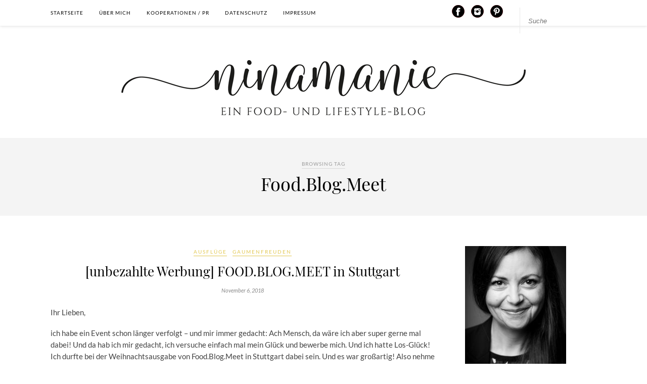

--- FILE ---
content_type: text/html; charset=UTF-8
request_url: https://ninamanie.com/tag/food-blog-meet
body_size: 21263
content:
<!DOCTYPE html>
<html lang="de">
<head>

	<meta charset="UTF-8">
	<meta http-equiv="X-UA-Compatible" content="IE=edge">
	<meta name="viewport" content="width=device-width, initial-scale=1">

	<title>Food.Blog.Meet Archive - Ninamanie</title>

	<link rel="profile" href="http://gmpg.org/xfn/11" />
	
		<link rel="shortcut icon" href="https://ninamanie.com/wp-content/uploads/2020/04/Favicon_Logo_3_Schwarz.png" />
		
	<link rel="alternate" type="application/rss+xml" title="Ninamanie RSS Feed" href="https://ninamanie.com/feed" />
	<link rel="alternate" type="application/atom+xml" title="Ninamanie Atom Feed" href="https://ninamanie.com/feed/atom" />
	<link rel="pingback" href="https://ninamanie.com/xmlrpc.php" />
	
	<script>var disableStr = 'ga-disable-G-FTCDGSDBX9'; if (document.cookie.indexOf(disableStr + '=true') > -1) { window[disableStr] = true; }</script><meta name='robots' content='index, follow, max-image-preview:large, max-snippet:-1, max-video-preview:-1' />
	<style>img:is([sizes="auto" i], [sizes^="auto," i]) { contain-intrinsic-size: 3000px 1500px }</style>
	
	<!-- This site is optimized with the Yoast SEO plugin v26.4 - https://yoast.com/wordpress/plugins/seo/ -->
	<link rel="canonical" href="https://ninamanie.com/tag/food-blog-meet" />
	<meta property="og:locale" content="de_DE" />
	<meta property="og:type" content="article" />
	<meta property="og:title" content="Food.Blog.Meet Archive - Ninamanie" />
	<meta property="og:url" content="https://ninamanie.com/tag/food-blog-meet" />
	<meta property="og:site_name" content="Ninamanie" />
	<meta name="twitter:card" content="summary_large_image" />
	<script type="application/ld+json" class="yoast-schema-graph">{"@context":"https://schema.org","@graph":[{"@type":"CollectionPage","@id":"https://ninamanie.com/tag/food-blog-meet","url":"https://ninamanie.com/tag/food-blog-meet","name":"Food.Blog.Meet Archive - Ninamanie","isPartOf":{"@id":"https://ninamanie.com/#website"},"primaryImageOfPage":{"@id":"https://ninamanie.com/tag/food-blog-meet#primaryimage"},"image":{"@id":"https://ninamanie.com/tag/food-blog-meet#primaryimage"},"thumbnailUrl":"https://ninamanie.com/wp-content/uploads/2018/11/Food_Blog_Meet.jpg","breadcrumb":{"@id":"https://ninamanie.com/tag/food-blog-meet#breadcrumb"},"inLanguage":"de"},{"@type":"ImageObject","inLanguage":"de","@id":"https://ninamanie.com/tag/food-blog-meet#primaryimage","url":"https://ninamanie.com/wp-content/uploads/2018/11/Food_Blog_Meet.jpg","contentUrl":"https://ninamanie.com/wp-content/uploads/2018/11/Food_Blog_Meet.jpg","width":3024,"height":3396,"caption":"Food.Blog.Meet"},{"@type":"BreadcrumbList","@id":"https://ninamanie.com/tag/food-blog-meet#breadcrumb","itemListElement":[{"@type":"ListItem","position":1,"name":"Startseite","item":"https://ninamanie.com/"},{"@type":"ListItem","position":2,"name":"Food.Blog.Meet"}]},{"@type":"WebSite","@id":"https://ninamanie.com/#website","url":"https://ninamanie.com/","name":"ninamanie","description":"","potentialAction":[{"@type":"SearchAction","target":{"@type":"EntryPoint","urlTemplate":"https://ninamanie.com/?s={search_term_string}"},"query-input":{"@type":"PropertyValueSpecification","valueRequired":true,"valueName":"search_term_string"}}],"inLanguage":"de"}]}</script>
	<!-- / Yoast SEO plugin. -->


<link rel='dns-prefetch' href='//maxcdn.bootstrapcdn.com' />
<link rel="alternate" type="application/rss+xml" title="Ninamanie &raquo; Feed" href="https://ninamanie.com/feed" />
<link rel="alternate" type="application/rss+xml" title="Ninamanie &raquo; Kommentar-Feed" href="https://ninamanie.com/comments/feed" />
<link rel="alternate" type="application/rss+xml" title="Ninamanie &raquo; Food.Blog.Meet Schlagwort-Feed" href="https://ninamanie.com/tag/food-blog-meet/feed" />
<script>(()=>{"use strict";const e=[400,500,600,700,800,900],t=e=>`wprm-min-${e}`,n=e=>`wprm-max-${e}`,s=new Set,o="ResizeObserver"in window,r=o?new ResizeObserver((e=>{for(const t of e)c(t.target)})):null,i=.5/(window.devicePixelRatio||1);function c(s){const o=s.getBoundingClientRect().width||0;for(let r=0;r<e.length;r++){const c=e[r],a=o<=c+i;o>c+i?s.classList.add(t(c)):s.classList.remove(t(c)),a?s.classList.add(n(c)):s.classList.remove(n(c))}}function a(e){s.has(e)||(s.add(e),r&&r.observe(e),c(e))}!function(e=document){e.querySelectorAll(".wprm-recipe").forEach(a)}();if(new MutationObserver((e=>{for(const t of e)for(const e of t.addedNodes)e instanceof Element&&(e.matches?.(".wprm-recipe")&&a(e),e.querySelectorAll?.(".wprm-recipe").forEach(a))})).observe(document.documentElement,{childList:!0,subtree:!0}),!o){let e=0;addEventListener("resize",(()=>{e&&cancelAnimationFrame(e),e=requestAnimationFrame((()=>s.forEach(c)))}),{passive:!0})}})();</script>		<!-- This site uses the Google Analytics by MonsterInsights plugin v9.10.0 - Using Analytics tracking - https://www.monsterinsights.com/ -->
							<script data-borlabs-cookie-script-blocker-id='monsterinsights' data-borlabs-cookie-script-blocker-src="//www.googletagmanager.com/gtag/js?id=G-FTCDGSDBX9"  data-cfasync="false" data-wpfc-render="false" type="text/template"></script>
			<script data-borlabs-cookie-script-blocker-id='monsterinsights' data-cfasync="false" data-wpfc-render="false" type="text/template">
				var mi_version = '9.10.0';
				var mi_track_user = true;
				var mi_no_track_reason = '';
								var MonsterInsightsDefaultLocations = {"page_location":"https:\/\/ninamanie.com\/tag\/food-blog-meet\/"};
								if ( typeof MonsterInsightsPrivacyGuardFilter === 'function' ) {
					var MonsterInsightsLocations = (typeof MonsterInsightsExcludeQuery === 'object') ? MonsterInsightsPrivacyGuardFilter( MonsterInsightsExcludeQuery ) : MonsterInsightsPrivacyGuardFilter( MonsterInsightsDefaultLocations );
				} else {
					var MonsterInsightsLocations = (typeof MonsterInsightsExcludeQuery === 'object') ? MonsterInsightsExcludeQuery : MonsterInsightsDefaultLocations;
				}

								var disableStrs = [
										'ga-disable-G-FTCDGSDBX9',
									];

				/* Function to detect opted out users */
				function __gtagTrackerIsOptedOut() {
					for (var index = 0; index < disableStrs.length; index++) {
						if (document.cookie.indexOf(disableStrs[index] + '=true') > -1) {
							return true;
						}
					}

					return false;
				}

				/* Disable tracking if the opt-out cookie exists. */
				if (__gtagTrackerIsOptedOut()) {
					for (var index = 0; index < disableStrs.length; index++) {
						window[disableStrs[index]] = true;
					}
				}

				/* Opt-out function */
				function __gtagTrackerOptout() {
					for (var index = 0; index < disableStrs.length; index++) {
						document.cookie = disableStrs[index] + '=true; expires=Thu, 31 Dec 2099 23:59:59 UTC; path=/';
						window[disableStrs[index]] = true;
					}
				}

				if ('undefined' === typeof gaOptout) {
					function gaOptout() {
						__gtagTrackerOptout();
					}
				}
								window.dataLayer = window.dataLayer || [];

				window.MonsterInsightsDualTracker = {
					helpers: {},
					trackers: {},
				};
				if (mi_track_user) {
					function __gtagDataLayer() {
						dataLayer.push(arguments);
					}

					function __gtagTracker(type, name, parameters) {
						if (!parameters) {
							parameters = {};
						}

						if (parameters.send_to) {
							__gtagDataLayer.apply(null, arguments);
							return;
						}

						if (type === 'event') {
														parameters.send_to = monsterinsights_frontend.v4_id;
							var hookName = name;
							if (typeof parameters['event_category'] !== 'undefined') {
								hookName = parameters['event_category'] + ':' + name;
							}

							if (typeof MonsterInsightsDualTracker.trackers[hookName] !== 'undefined') {
								MonsterInsightsDualTracker.trackers[hookName](parameters);
							} else {
								__gtagDataLayer('event', name, parameters);
							}
							
						} else {
							__gtagDataLayer.apply(null, arguments);
						}
					}

					__gtagTracker('js', new Date());
					__gtagTracker('set', {
						'developer_id.dZGIzZG': true,
											});
					if ( MonsterInsightsLocations.page_location ) {
						__gtagTracker('set', MonsterInsightsLocations);
					}
										__gtagTracker('config', 'G-FTCDGSDBX9', {"forceSSL":"true","anonymize_ip":"true"} );
										window.gtag = __gtagTracker;										(function () {
						/* https://developers.google.com/analytics/devguides/collection/analyticsjs/ */
						/* ga and __gaTracker compatibility shim. */
						var noopfn = function () {
							return null;
						};
						var newtracker = function () {
							return new Tracker();
						};
						var Tracker = function () {
							return null;
						};
						var p = Tracker.prototype;
						p.get = noopfn;
						p.set = noopfn;
						p.send = function () {
							var args = Array.prototype.slice.call(arguments);
							args.unshift('send');
							__gaTracker.apply(null, args);
						};
						var __gaTracker = function () {
							var len = arguments.length;
							if (len === 0) {
								return;
							}
							var f = arguments[len - 1];
							if (typeof f !== 'object' || f === null || typeof f.hitCallback !== 'function') {
								if ('send' === arguments[0]) {
									var hitConverted, hitObject = false, action;
									if ('event' === arguments[1]) {
										if ('undefined' !== typeof arguments[3]) {
											hitObject = {
												'eventAction': arguments[3],
												'eventCategory': arguments[2],
												'eventLabel': arguments[4],
												'value': arguments[5] ? arguments[5] : 1,
											}
										}
									}
									if ('pageview' === arguments[1]) {
										if ('undefined' !== typeof arguments[2]) {
											hitObject = {
												'eventAction': 'page_view',
												'page_path': arguments[2],
											}
										}
									}
									if (typeof arguments[2] === 'object') {
										hitObject = arguments[2];
									}
									if (typeof arguments[5] === 'object') {
										Object.assign(hitObject, arguments[5]);
									}
									if ('undefined' !== typeof arguments[1].hitType) {
										hitObject = arguments[1];
										if ('pageview' === hitObject.hitType) {
											hitObject.eventAction = 'page_view';
										}
									}
									if (hitObject) {
										action = 'timing' === arguments[1].hitType ? 'timing_complete' : hitObject.eventAction;
										hitConverted = mapArgs(hitObject);
										__gtagTracker('event', action, hitConverted);
									}
								}
								return;
							}

							function mapArgs(args) {
								var arg, hit = {};
								var gaMap = {
									'eventCategory': 'event_category',
									'eventAction': 'event_action',
									'eventLabel': 'event_label',
									'eventValue': 'event_value',
									'nonInteraction': 'non_interaction',
									'timingCategory': 'event_category',
									'timingVar': 'name',
									'timingValue': 'value',
									'timingLabel': 'event_label',
									'page': 'page_path',
									'location': 'page_location',
									'title': 'page_title',
									'referrer' : 'page_referrer',
								};
								for (arg in args) {
																		if (!(!args.hasOwnProperty(arg) || !gaMap.hasOwnProperty(arg))) {
										hit[gaMap[arg]] = args[arg];
									} else {
										hit[arg] = args[arg];
									}
								}
								return hit;
							}

							try {
								f.hitCallback();
							} catch (ex) {
							}
						};
						__gaTracker.create = newtracker;
						__gaTracker.getByName = newtracker;
						__gaTracker.getAll = function () {
							return [];
						};
						__gaTracker.remove = noopfn;
						__gaTracker.loaded = true;
						window['__gaTracker'] = __gaTracker;
					})();
									} else {
										console.log("");
					(function () {
						function __gtagTracker() {
							return null;
						}

						window['__gtagTracker'] = __gtagTracker;
						window['gtag'] = __gtagTracker;
					})();
									}
			</script>
							<!-- / Google Analytics by MonsterInsights -->
		<link rel='stylesheet' id='wp-block-library-css' href='https://ninamanie.com/wp-includes/css/dist/block-library/style.min.css?ver=6.8.3' type='text/css' media='all' />
<style id='classic-theme-styles-inline-css' type='text/css'>
/*! This file is auto-generated */
.wp-block-button__link{color:#fff;background-color:#32373c;border-radius:9999px;box-shadow:none;text-decoration:none;padding:calc(.667em + 2px) calc(1.333em + 2px);font-size:1.125em}.wp-block-file__button{background:#32373c;color:#fff;text-decoration:none}
</style>
<link rel='stylesheet' id='wprm-public-css' href='https://ninamanie.com/wp-content/plugins/wp-recipe-maker/dist/public-modern.css?ver=10.2.1' type='text/css' media='all' />
<style id='global-styles-inline-css' type='text/css'>
:root{--wp--preset--aspect-ratio--square: 1;--wp--preset--aspect-ratio--4-3: 4/3;--wp--preset--aspect-ratio--3-4: 3/4;--wp--preset--aspect-ratio--3-2: 3/2;--wp--preset--aspect-ratio--2-3: 2/3;--wp--preset--aspect-ratio--16-9: 16/9;--wp--preset--aspect-ratio--9-16: 9/16;--wp--preset--color--black: #000000;--wp--preset--color--cyan-bluish-gray: #abb8c3;--wp--preset--color--white: #ffffff;--wp--preset--color--pale-pink: #f78da7;--wp--preset--color--vivid-red: #cf2e2e;--wp--preset--color--luminous-vivid-orange: #ff6900;--wp--preset--color--luminous-vivid-amber: #fcb900;--wp--preset--color--light-green-cyan: #7bdcb5;--wp--preset--color--vivid-green-cyan: #00d084;--wp--preset--color--pale-cyan-blue: #8ed1fc;--wp--preset--color--vivid-cyan-blue: #0693e3;--wp--preset--color--vivid-purple: #9b51e0;--wp--preset--gradient--vivid-cyan-blue-to-vivid-purple: linear-gradient(135deg,rgba(6,147,227,1) 0%,rgb(155,81,224) 100%);--wp--preset--gradient--light-green-cyan-to-vivid-green-cyan: linear-gradient(135deg,rgb(122,220,180) 0%,rgb(0,208,130) 100%);--wp--preset--gradient--luminous-vivid-amber-to-luminous-vivid-orange: linear-gradient(135deg,rgba(252,185,0,1) 0%,rgba(255,105,0,1) 100%);--wp--preset--gradient--luminous-vivid-orange-to-vivid-red: linear-gradient(135deg,rgba(255,105,0,1) 0%,rgb(207,46,46) 100%);--wp--preset--gradient--very-light-gray-to-cyan-bluish-gray: linear-gradient(135deg,rgb(238,238,238) 0%,rgb(169,184,195) 100%);--wp--preset--gradient--cool-to-warm-spectrum: linear-gradient(135deg,rgb(74,234,220) 0%,rgb(151,120,209) 20%,rgb(207,42,186) 40%,rgb(238,44,130) 60%,rgb(251,105,98) 80%,rgb(254,248,76) 100%);--wp--preset--gradient--blush-light-purple: linear-gradient(135deg,rgb(255,206,236) 0%,rgb(152,150,240) 100%);--wp--preset--gradient--blush-bordeaux: linear-gradient(135deg,rgb(254,205,165) 0%,rgb(254,45,45) 50%,rgb(107,0,62) 100%);--wp--preset--gradient--luminous-dusk: linear-gradient(135deg,rgb(255,203,112) 0%,rgb(199,81,192) 50%,rgb(65,88,208) 100%);--wp--preset--gradient--pale-ocean: linear-gradient(135deg,rgb(255,245,203) 0%,rgb(182,227,212) 50%,rgb(51,167,181) 100%);--wp--preset--gradient--electric-grass: linear-gradient(135deg,rgb(202,248,128) 0%,rgb(113,206,126) 100%);--wp--preset--gradient--midnight: linear-gradient(135deg,rgb(2,3,129) 0%,rgb(40,116,252) 100%);--wp--preset--font-size--small: 13px;--wp--preset--font-size--medium: 20px;--wp--preset--font-size--large: 36px;--wp--preset--font-size--x-large: 42px;--wp--preset--spacing--20: 0.44rem;--wp--preset--spacing--30: 0.67rem;--wp--preset--spacing--40: 1rem;--wp--preset--spacing--50: 1.5rem;--wp--preset--spacing--60: 2.25rem;--wp--preset--spacing--70: 3.38rem;--wp--preset--spacing--80: 5.06rem;--wp--preset--shadow--natural: 6px 6px 9px rgba(0, 0, 0, 0.2);--wp--preset--shadow--deep: 12px 12px 50px rgba(0, 0, 0, 0.4);--wp--preset--shadow--sharp: 6px 6px 0px rgba(0, 0, 0, 0.2);--wp--preset--shadow--outlined: 6px 6px 0px -3px rgba(255, 255, 255, 1), 6px 6px rgba(0, 0, 0, 1);--wp--preset--shadow--crisp: 6px 6px 0px rgba(0, 0, 0, 1);}:where(.is-layout-flex){gap: 0.5em;}:where(.is-layout-grid){gap: 0.5em;}body .is-layout-flex{display: flex;}.is-layout-flex{flex-wrap: wrap;align-items: center;}.is-layout-flex > :is(*, div){margin: 0;}body .is-layout-grid{display: grid;}.is-layout-grid > :is(*, div){margin: 0;}:where(.wp-block-columns.is-layout-flex){gap: 2em;}:where(.wp-block-columns.is-layout-grid){gap: 2em;}:where(.wp-block-post-template.is-layout-flex){gap: 1.25em;}:where(.wp-block-post-template.is-layout-grid){gap: 1.25em;}.has-black-color{color: var(--wp--preset--color--black) !important;}.has-cyan-bluish-gray-color{color: var(--wp--preset--color--cyan-bluish-gray) !important;}.has-white-color{color: var(--wp--preset--color--white) !important;}.has-pale-pink-color{color: var(--wp--preset--color--pale-pink) !important;}.has-vivid-red-color{color: var(--wp--preset--color--vivid-red) !important;}.has-luminous-vivid-orange-color{color: var(--wp--preset--color--luminous-vivid-orange) !important;}.has-luminous-vivid-amber-color{color: var(--wp--preset--color--luminous-vivid-amber) !important;}.has-light-green-cyan-color{color: var(--wp--preset--color--light-green-cyan) !important;}.has-vivid-green-cyan-color{color: var(--wp--preset--color--vivid-green-cyan) !important;}.has-pale-cyan-blue-color{color: var(--wp--preset--color--pale-cyan-blue) !important;}.has-vivid-cyan-blue-color{color: var(--wp--preset--color--vivid-cyan-blue) !important;}.has-vivid-purple-color{color: var(--wp--preset--color--vivid-purple) !important;}.has-black-background-color{background-color: var(--wp--preset--color--black) !important;}.has-cyan-bluish-gray-background-color{background-color: var(--wp--preset--color--cyan-bluish-gray) !important;}.has-white-background-color{background-color: var(--wp--preset--color--white) !important;}.has-pale-pink-background-color{background-color: var(--wp--preset--color--pale-pink) !important;}.has-vivid-red-background-color{background-color: var(--wp--preset--color--vivid-red) !important;}.has-luminous-vivid-orange-background-color{background-color: var(--wp--preset--color--luminous-vivid-orange) !important;}.has-luminous-vivid-amber-background-color{background-color: var(--wp--preset--color--luminous-vivid-amber) !important;}.has-light-green-cyan-background-color{background-color: var(--wp--preset--color--light-green-cyan) !important;}.has-vivid-green-cyan-background-color{background-color: var(--wp--preset--color--vivid-green-cyan) !important;}.has-pale-cyan-blue-background-color{background-color: var(--wp--preset--color--pale-cyan-blue) !important;}.has-vivid-cyan-blue-background-color{background-color: var(--wp--preset--color--vivid-cyan-blue) !important;}.has-vivid-purple-background-color{background-color: var(--wp--preset--color--vivid-purple) !important;}.has-black-border-color{border-color: var(--wp--preset--color--black) !important;}.has-cyan-bluish-gray-border-color{border-color: var(--wp--preset--color--cyan-bluish-gray) !important;}.has-white-border-color{border-color: var(--wp--preset--color--white) !important;}.has-pale-pink-border-color{border-color: var(--wp--preset--color--pale-pink) !important;}.has-vivid-red-border-color{border-color: var(--wp--preset--color--vivid-red) !important;}.has-luminous-vivid-orange-border-color{border-color: var(--wp--preset--color--luminous-vivid-orange) !important;}.has-luminous-vivid-amber-border-color{border-color: var(--wp--preset--color--luminous-vivid-amber) !important;}.has-light-green-cyan-border-color{border-color: var(--wp--preset--color--light-green-cyan) !important;}.has-vivid-green-cyan-border-color{border-color: var(--wp--preset--color--vivid-green-cyan) !important;}.has-pale-cyan-blue-border-color{border-color: var(--wp--preset--color--pale-cyan-blue) !important;}.has-vivid-cyan-blue-border-color{border-color: var(--wp--preset--color--vivid-cyan-blue) !important;}.has-vivid-purple-border-color{border-color: var(--wp--preset--color--vivid-purple) !important;}.has-vivid-cyan-blue-to-vivid-purple-gradient-background{background: var(--wp--preset--gradient--vivid-cyan-blue-to-vivid-purple) !important;}.has-light-green-cyan-to-vivid-green-cyan-gradient-background{background: var(--wp--preset--gradient--light-green-cyan-to-vivid-green-cyan) !important;}.has-luminous-vivid-amber-to-luminous-vivid-orange-gradient-background{background: var(--wp--preset--gradient--luminous-vivid-amber-to-luminous-vivid-orange) !important;}.has-luminous-vivid-orange-to-vivid-red-gradient-background{background: var(--wp--preset--gradient--luminous-vivid-orange-to-vivid-red) !important;}.has-very-light-gray-to-cyan-bluish-gray-gradient-background{background: var(--wp--preset--gradient--very-light-gray-to-cyan-bluish-gray) !important;}.has-cool-to-warm-spectrum-gradient-background{background: var(--wp--preset--gradient--cool-to-warm-spectrum) !important;}.has-blush-light-purple-gradient-background{background: var(--wp--preset--gradient--blush-light-purple) !important;}.has-blush-bordeaux-gradient-background{background: var(--wp--preset--gradient--blush-bordeaux) !important;}.has-luminous-dusk-gradient-background{background: var(--wp--preset--gradient--luminous-dusk) !important;}.has-pale-ocean-gradient-background{background: var(--wp--preset--gradient--pale-ocean) !important;}.has-electric-grass-gradient-background{background: var(--wp--preset--gradient--electric-grass) !important;}.has-midnight-gradient-background{background: var(--wp--preset--gradient--midnight) !important;}.has-small-font-size{font-size: var(--wp--preset--font-size--small) !important;}.has-medium-font-size{font-size: var(--wp--preset--font-size--medium) !important;}.has-large-font-size{font-size: var(--wp--preset--font-size--large) !important;}.has-x-large-font-size{font-size: var(--wp--preset--font-size--x-large) !important;}
:where(.wp-block-post-template.is-layout-flex){gap: 1.25em;}:where(.wp-block-post-template.is-layout-grid){gap: 1.25em;}
:where(.wp-block-columns.is-layout-flex){gap: 2em;}:where(.wp-block-columns.is-layout-grid){gap: 2em;}
:root :where(.wp-block-pullquote){font-size: 1.5em;line-height: 1.6;}
</style>
<link rel='stylesheet' id='contact-form-7-css' href='https://ninamanie.com/wp-content/plugins/contact-form-7/includes/css/styles.css?ver=6.1.4' type='text/css' media='all' />
<link rel='stylesheet' id='toc-screen-css' href='https://ninamanie.com/wp-content/plugins/table-of-contents-plus/screen.min.css?ver=2411.1' type='text/css' media='all' />
<link rel='stylesheet' id='sp_style-css' href='https://ninamanie.com/wp-content/themes/rosemary/style.css?ver=6.8.3' type='text/css' media='all' />
<link rel='stylesheet' id='slicknav-css-css' href='https://ninamanie.com/wp-content/themes/rosemary/css/slicknav.css?ver=6.8.3' type='text/css' media='all' />
<link rel='stylesheet' id='bxslider-css-css' href='https://ninamanie.com/wp-content/themes/rosemary/css/jquery.bxslider.css?ver=6.8.3' type='text/css' media='all' />
<link rel='stylesheet' id='responsive-css' href='https://ninamanie.com/wp-content/themes/rosemary/css/responsive.css?ver=6.8.3' type='text/css' media='all' />
<link rel='stylesheet' id='borlabs-cookie-custom-css' href='https://ninamanie.com/wp-content/cache/borlabs-cookie/1/borlabs-cookie-1-de.css?ver=3.3.20-45' type='text/css' media='all' />
<script data-borlabs-cookie-script-blocker-handle="monsterinsights-frontend-script" data-borlabs-cookie-script-blocker-id="monster-insights" type="text/template" data-borlabs-cookie-script-blocker-src="https://ninamanie.com/wp-content/plugins/google-analytics-for-wordpress/assets/js/frontend-gtag.js?ver=9.10.0" id="monsterinsights-frontend-script-js" data-wp-strategy="async"></script><script data-borlabs-cookie-script-blocker-handle="monsterinsights-frontend-script" data-borlabs-cookie-script-blocker-id="monster-insights" data-cfasync="false" data-wpfc-render="false" type="text/template" id='monsterinsights-frontend-script-js-extra'>/* <![CDATA[ */
var monsterinsights_frontend = {"js_events_tracking":"true","download_extensions":"doc,pdf,ppt,zip,xls,docx,pptx,xlsx","inbound_paths":"[]","home_url":"https:\/\/ninamanie.com","hash_tracking":"false","v4_id":"G-FTCDGSDBX9"};/* ]]> */
</script><script type="text/javascript" src="https://ninamanie.com/wp-includes/js/jquery/jquery.min.js?ver=3.7.1" id="jquery-core-js"></script>
<script type="text/javascript" src="https://ninamanie.com/wp-includes/js/jquery/jquery-migrate.min.js?ver=3.4.1" id="jquery-migrate-js"></script>
<script data-no-optimize="1" data-no-minify="1" data-cfasync="false" type="text/javascript" src="https://ninamanie.com/wp-content/cache/borlabs-cookie/1/borlabs-cookie-config-de.json.js?ver=3.3.20-53" id="borlabs-cookie-config-js"></script>
<script data-no-optimize="1" data-no-minify="1" data-cfasync="false" type="text/javascript" src="https://ninamanie.com/wp-content/plugins/borlabs-cookie/assets/javascript/borlabs-cookie-prioritize.min.js?ver=3.3.20" id="borlabs-cookie-prioritize-js"></script>
<link rel="https://api.w.org/" href="https://ninamanie.com/wp-json/" /><link rel="alternate" title="JSON" type="application/json" href="https://ninamanie.com/wp-json/wp/v2/tags/98" /><link rel="EditURI" type="application/rsd+xml" title="RSD" href="https://ninamanie.com/xmlrpc.php?rsd" />
<meta name="generator" content="WordPress 6.8.3" />
<style type="text/css"> .tippy-box[data-theme~="wprm"] { background-color: #333333; color: #FFFFFF; } .tippy-box[data-theme~="wprm"][data-placement^="top"] > .tippy-arrow::before { border-top-color: #333333; } .tippy-box[data-theme~="wprm"][data-placement^="bottom"] > .tippy-arrow::before { border-bottom-color: #333333; } .tippy-box[data-theme~="wprm"][data-placement^="left"] > .tippy-arrow::before { border-left-color: #333333; } .tippy-box[data-theme~="wprm"][data-placement^="right"] > .tippy-arrow::before { border-right-color: #333333; } .tippy-box[data-theme~="wprm"] a { color: #FFFFFF; } .wprm-comment-rating svg { width: 18px !important; height: 18px !important; } img.wprm-comment-rating { width: 90px !important; height: 18px !important; } body { --comment-rating-star-color: #343434; } body { --wprm-popup-font-size: 16px; } body { --wprm-popup-background: #ffffff; } body { --wprm-popup-title: #000000; } body { --wprm-popup-content: #444444; } body { --wprm-popup-button-background: #444444; } body { --wprm-popup-button-text: #ffffff; } body { --wprm-popup-accent: #747B2D; }</style><style type="text/css">.wprm-glossary-term {color: #5A822B;text-decoration: underline;cursor: help;}</style>    <style type="text/css">
	
		#logo { padding:px 0 px; }
		
								#nav-wrapper .menu li.current-menu-item > a, #nav-wrapper .menu li.current_page_item > a, #nav-wrapper .menu li a:hover {  color:#e2c74f; }
		
		#nav-wrapper .menu .sub-menu, #nav-wrapper .menu .children { background: ; }
		#nav-wrapper ul.menu ul a, #nav-wrapper .menu ul ul a {  color:#e2c74f; }
		#nav-wrapper ul.menu ul a:hover, #nav-wrapper .menu ul ul a:hover { color: #e2c74f; background:; }
		
		.slicknav_nav { background:; }
		.slicknav_nav a { color:; }
		.slicknav_menu .slicknav_icon-bar { background-color:; }
		
		#top-social a i { color:; }
		#top-social a:hover i { color:#e2c74f; }
		
		#top-search i { color:; }
		#top-search { border-color:; }
		
		.widget-title { background:; color:; border-color:#e2c74f; }
		
		a, .social-widget a:hover > i { color:#e2c74f; }
		.post-header .cat a, .post-entry blockquote { border-color:#e2c74f; }
		
		.feat-item .read-more, .more-button  { background:; color:; border-color:#e2c74f;}
		.feat-item .read-more:hover, .more-button:hover  { background:#e2c74f; color:; border-color:#e2c74f;}
		
				
    </style>
    <script data-borlabs-cookie-script-blocker-ignore>
if ('0' === '1' && ('0' === '1' || '1' === '1')) {
    window['gtag_enable_tcf_support'] = true;
}
window.dataLayer = window.dataLayer || [];
if (typeof gtag !== 'function') {
    function gtag() {
        dataLayer.push(arguments);
    }
}
gtag('set', 'developer_id.dYjRjMm', true);
if ('0' === '1' || '1' === '1') {
    if (window.BorlabsCookieGoogleConsentModeDefaultSet !== true) {
        let getCookieValue = function (name) {
            return document.cookie.match('(^|;)\\s*' + name + '\\s*=\\s*([^;]+)')?.pop() || '';
        };
        let cookieValue = getCookieValue('borlabs-cookie-gcs');
        let consentsFromCookie = {};
        if (cookieValue !== '') {
            consentsFromCookie = JSON.parse(decodeURIComponent(cookieValue));
        }
        let defaultValues = {
            'ad_storage': 'denied',
            'ad_user_data': 'denied',
            'ad_personalization': 'denied',
            'analytics_storage': 'denied',
            'functionality_storage': 'denied',
            'personalization_storage': 'denied',
            'security_storage': 'denied',
            'wait_for_update': 500,
        };
        gtag('consent', 'default', { ...defaultValues, ...consentsFromCookie });
    }
    window.BorlabsCookieGoogleConsentModeDefaultSet = true;
    let borlabsCookieConsentChangeHandler = function () {
        window.dataLayer = window.dataLayer || [];
        if (typeof gtag !== 'function') { function gtag(){dataLayer.push(arguments);} }

        let getCookieValue = function (name) {
            return document.cookie.match('(^|;)\\s*' + name + '\\s*=\\s*([^;]+)')?.pop() || '';
        };
        let cookieValue = getCookieValue('borlabs-cookie-gcs');
        let consentsFromCookie = {};
        if (cookieValue !== '') {
            consentsFromCookie = JSON.parse(decodeURIComponent(cookieValue));
        }

        consentsFromCookie.analytics_storage = BorlabsCookie.Consents.hasConsent('google-analytics') ? 'granted' : 'denied';

        BorlabsCookie.CookieLibrary.setCookie(
            'borlabs-cookie-gcs',
            JSON.stringify(consentsFromCookie),
            BorlabsCookie.Settings.automaticCookieDomainAndPath.value ? '' : BorlabsCookie.Settings.cookieDomain.value,
            BorlabsCookie.Settings.cookiePath.value,
            BorlabsCookie.Cookie.getPluginCookie().expires,
            BorlabsCookie.Settings.cookieSecure.value,
            BorlabsCookie.Settings.cookieSameSite.value
        );
    }
    document.addEventListener('borlabs-cookie-consent-saved', borlabsCookieConsentChangeHandler);
    document.addEventListener('borlabs-cookie-handle-unblock', borlabsCookieConsentChangeHandler);
}
if ('0' === '1') {
    gtag("js", new Date());
    gtag("config", "G-FTCDGSDBX9", {"anonymize_ip": true});

    (function (w, d, s, i) {
        var f = d.getElementsByTagName(s)[0],
            j = d.createElement(s);
        j.async = true;
        j.src =
            "https://www.googletagmanager.com/gtag/js?id=" + i;
        f.parentNode.insertBefore(j, f);
    })(window, document, "script", "G-FTCDGSDBX9");
}
</script><script data-no-optimize="1" data-no-minify="1" data-cfasync="false" data-borlabs-cookie-script-blocker-ignore>
if ('{{ iab-tcf-enabled }}' === '1' && ('0' === '1' || '1' === '1')) {
    window['gtag_enable_tcf_support'] = true;
}
window.dataLayer = window.dataLayer || [];
if (typeof gtag !== 'function') {
    function gtag() {
        dataLayer.push(arguments);
    }
}
gtag('set', 'developer_id.dYjRjMm', true);
if ('0' === '1' || '1' === '1') {
    if (window.BorlabsCookieGoogleConsentModeDefaultSet !== true) {
        let getCookieValue = function (name) {
            return document.cookie.match('(^|;)\\s*' + name + '\\s*=\\s*([^;]+)')?.pop() || '';
        };
        let cookieValue = getCookieValue('borlabs-cookie-gcs');
        let consentsFromCookie = {};
        if (cookieValue !== '') {
            consentsFromCookie = JSON.parse(decodeURIComponent(cookieValue));
        }
        let defaultValues = {
            'ad_storage': 'denied',
            'ad_user_data': 'denied',
            'ad_personalization': 'denied',
            'analytics_storage': 'denied',
            'functionality_storage': 'denied',
            'personalization_storage': 'denied',
            'security_storage': 'denied',
            'wait_for_update': 500,
        };
        gtag('consent', 'default', { ...defaultValues, ...consentsFromCookie });
    }
    window.BorlabsCookieGoogleConsentModeDefaultSet = true;
    let borlabsCookieConsentChangeHandler = function () {
        window.dataLayer = window.dataLayer || [];
        if (typeof gtag !== 'function') { function gtag(){dataLayer.push(arguments);} }

        let getCookieValue = function (name) {
            return document.cookie.match('(^|;)\\s*' + name + '\\s*=\\s*([^;]+)')?.pop() || '';
        };
        let cookieValue = getCookieValue('borlabs-cookie-gcs');
        let consentsFromCookie = {};
        if (cookieValue !== '') {
            consentsFromCookie = JSON.parse(decodeURIComponent(cookieValue));
        }

        consentsFromCookie.analytics_storage = BorlabsCookie.Consents.hasConsent('google-analytics-monster-insights') ? 'granted' : 'denied';

        BorlabsCookie.CookieLibrary.setCookie(
            'borlabs-cookie-gcs',
            JSON.stringify(consentsFromCookie),
            BorlabsCookie.Settings.automaticCookieDomainAndPath.value ? '' : BorlabsCookie.Settings.cookieDomain.value,
            BorlabsCookie.Settings.cookiePath.value,
            BorlabsCookie.Cookie.getPluginCookie().expires,
            BorlabsCookie.Settings.cookieSecure.value,
            BorlabsCookie.Settings.cookieSameSite.value
        );
    }
    document.addEventListener('borlabs-cookie-consent-saved', borlabsCookieConsentChangeHandler);
    document.addEventListener('borlabs-cookie-handle-unblock', borlabsCookieConsentChangeHandler);
}
if ('0' === '1') {
    document.addEventListener('borlabs-cookie-after-init', function () {
		window.BorlabsCookie.Unblock.unblockScriptBlockerId('monster-insights');
	});
}
</script>	
</head>

<body class="archive tag tag-food-blog-meet tag-98 wp-theme-rosemary">

	<div id="top-bar">
	
		<div class="container">
			
			<div id="nav-wrapper">
				<ul id="menu-menu-1" class="menu"><li id="menu-item-1379" class="menu-item menu-item-type-custom menu-item-object-custom menu-item-home menu-item-1379"><a href="https://ninamanie.com/">Startseite</a></li>
<li id="menu-item-1366" class="menu-item menu-item-type-post_type menu-item-object-page menu-item-1366"><a href="https://ninamanie.com/uber-mic">Über mich</a></li>
<li id="menu-item-1364" class="menu-item menu-item-type-post_type menu-item-object-page menu-item-1364"><a href="https://ninamanie.com/kooperationen-pr">Kooperationen / PR</a></li>
<li id="menu-item-1362" class="menu-item menu-item-type-post_type menu-item-object-page menu-item-1362"><a href="https://ninamanie.com/datenschutz">Datenschutz</a></li>
<li id="menu-item-1363" class="menu-item menu-item-type-post_type menu-item-object-page menu-item-1363"><a href="https://ninamanie.com/impressum">Impressum</a></li>
</ul>			</div>
			
			<div class="menu-mobile"></div>
			
						<div id="top-search">
				<form role="search" method="get" id="searchform" action="https://ninamanie.com/">
		<input type="text" placeholder="Suche" name="s" id="s" />
</form>				<i class="fa fa-search search-desktop"></i>
				<i class="fa fa-search search-toggle"></i>
			</div>
			
			<!-- Responsive Search -->
			<div class="show-search">
				<form role="search" method="get" id="searchform" action="https://ninamanie.com/">
		<input type="text" placeholder="Suche" name="s" id="s" />
</form>			</div>
			<!-- -->
						
						<div id="top-social" >
				
				<a href="http://facebook.com/ninamanie" target="_blank"><img src="https://ninamanie.com/wp-content/uploads/2018/05/facebook_schwarz.png"></a>								<a href="http://instagram.com/martina_ninamanie" target="_blank"><img src="https://ninamanie.com/wp-content/uploads/2018/05/instagram_schwarz.png"></a>				<a href="http://pinterest.com/NiNAmanie" target="_blank"><img src="https://ninamanie.com/wp-content/uploads/2018/05/pinterest_schwarz.png"></a>																																								
			</div>
						
		</div>
	
	</div>
	
	<header id="header">
	
		<div class="container">
			
			<div id="logo">
				
									
											<h2><a href="https://ninamanie.com"><img src="https://ninamanie.com/wp-content/uploads/2018/04/logokl.png" alt="Ninamanie" /></a></h2>
										
								
			</div>
			
		</div>
		
	</header>	
	<div class="archive-box">
	
		<span>Browsing Tag</span>
		<h1>Food.Blog.Meet</h1>
		
	</div>
	
	<div class="container">
		
		<div id="content">
		
			<div id="main" >
			
								
									
										
													<article id="post-1731" class="post-1731 post type-post status-publish format-standard has-post-thumbnail hentry category-ausfluege category-gaumenfreuden tag-eatventure tag-food-blog-meet tag-metro tag-microplane tag-moevenpick tag-spicebar tag-ufop">
	
	<div class="post-header">
		
				<span class="cat"><a href="https://ninamanie.com/category/ausfluege" title="View all posts in Ausflüge" >Ausflüge</a> <a href="https://ninamanie.com/category/gaumenfreuden" title="View all posts in Gaumenfreuden" >Gaumenfreuden</a></span>
				
					<h2><a href="https://ninamanie.com/food-blog-meet-2018-stuttgart">[unbezahlte Werbung] FOOD.BLOG.MEET in Stuttgart</a></h2>
				
				<span class="date">November 6, 2018</span>
				
	</div>
	
			
								
		
	<div class="post-entry">
		
				
							
				<p>Ihr Lieben,</p>
<p>ich habe ein Event schon länger verfolgt &#8211; und mir immer gedacht: Ach Mensch, da wäre ich aber super gerne mal dabei! Und da hab ich mir gedacht, ich versuche einfach mal mein Glück und bewerbe mich. Und ich hatte Los-Glück! Ich durfte bei der Weihnachtsausgabe von Food.Blog.Meet in Stuttgart dabei sein. Und es war großartig! Also nehme ich euch heute hier mit auf meinen Kurzausflug.</p>
<p><img fetchpriority="high" decoding="async" class="aligncenter wp-image-1737" src="https://ninamanie.com/wp-content/uploads/2018/11/Food_Blog_Meet-912x1024.jpg" alt="Food.Blog.Meet " width="378" height="425" srcset="https://ninamanie.com/wp-content/uploads/2018/11/Food_Blog_Meet-912x1024.jpg 912w, https://ninamanie.com/wp-content/uploads/2018/11/Food_Blog_Meet-267x300.jpg 267w, https://ninamanie.com/wp-content/uploads/2018/11/Food_Blog_Meet-768x862.jpg 768w, https://ninamanie.com/wp-content/uploads/2018/11/Food_Blog_Meet-1080x1213.jpg 1080w" sizes="(max-width: 378px) 100vw, 378px" /></p>
<h2 style="text-align: center;">Food.Blog.Meet</h2>
<p>Vielleicht fragt ihr euch jetzt: Food.Blog.Meet &#8211; noch nie gehört. Was ist das denn? Nun, das ist ein Event von Foodbloggern für Foodblogger und potentielle Kooperationspartner. Organisiert wird dieses großartige Event von Theres und Benni vom Blog <a href="https://www.gernekochen.de/" target="_blank" rel="noopener">Gernekochen</a> und Sascha und Torsten vom Blog <a href="https://www.diejungskochenundbacken.de/" target="_blank" rel="noopener">die Jungs kochen und backen</a>. Beides sind tolle Blogs, denen ich auch persönlich folge. Und ich muss sagen, es ist wirklich Wahnsinn, was die 4 da auf die Beine stellen! Zahlreiche Foodblogger haben sich also an einem Samstagvormittag in Stuttgart im wunderschönen Mövenpick-Hotel am Flughafen zusammen gefunden &#8211; wir haben uns untereinander ausgetauscht, einige kannte ich bereits persönlich, andere virtuell, wieder andere habe ich ganz neu kennenlernen dürfen. In gemeinsamen Workshops durften wir mit den Partnern backen, Gewürze zusammenstellen, Rapsöl ansetzen, Reiben ausprobieren, Wasser verkosten, Pralinen herstellen und vieles mehr! Es hat so viel Spaß gemacht und ich habe einiges gelernt und für mich mitgenommen. Und Theres, Benni, Sascha und Torsten haben es geschafft, spannende Partner für das Event zu gewinnen.</p>
<h2 style="text-align: center;">Gewürze in Bio-Qualität</h2>
<p><img decoding="async" class="aligncenter wp-image-1745" src="https://ninamanie.com/wp-content/uploads/2018/11/Spice_Bar_1-768x1024.jpg" alt="Food.Blog.Meet - Spicebar" width="671" height="895" srcset="https://ninamanie.com/wp-content/uploads/2018/11/Spice_Bar_1-768x1024.jpg 768w, https://ninamanie.com/wp-content/uploads/2018/11/Spice_Bar_1-225x300.jpg 225w, https://ninamanie.com/wp-content/uploads/2018/11/Spice_Bar_1-1080x1440.jpg 1080w" sizes="(max-width: 671px) 100vw, 671px" /></p>
<p>So durften wir mit <a href="https://www.spicebar.de" target="_blank" rel="noopener">Spicebar</a> tolle, hochwertige Gewürze ganz nach unserem Geschmack zusammenstellen und zu unserer eigenen Gewürzmischung machen. Ich habe nun einen leckeren Zucker mit Tonkabohne, Zimt und Pfeffer zu Hause. Bei Spicebar könnt ihr übrigens auch online eure eigenen Mischungen zusammenstellen, aber auch einzelne Gewürze oder Gewürzmischungen aussuchen &#8211; alles in Bio-Qualität. Ist doch sicher auch eine schöne Geschenkidee für eure Lieben zu Weihnachten.</p>
<p><img decoding="async" class="aligncenter wp-image-1746" src="https://ninamanie.com/wp-content/uploads/2018/11/Spice_Bar_3-768x1024.jpg" alt="Food.Blog.Meet - Spicebar" width="668" height="891" srcset="https://ninamanie.com/wp-content/uploads/2018/11/Spice_Bar_3-768x1024.jpg 768w, https://ninamanie.com/wp-content/uploads/2018/11/Spice_Bar_3-225x300.jpg 225w, https://ninamanie.com/wp-content/uploads/2018/11/Spice_Bar_3-1080x1440.jpg 1080w" sizes="(max-width: 668px) 100vw, 668px" /></p>
<h2 style="text-align: center;">Vielfältiges Rapsöl</h2>
<p>Ich selbst verwende in meiner Küche ja fast ausschließlich Olivenöl &#8211; aber das werde ich jetzt ändern. Denn die <a href="https://www.ufop.de" target="_blank" rel="noopener">ufop = Union zur Förderung von Öl- und Proteinpflanzen e.V.</a> hat mich davon überzeugt, dass ich immer mal Rapsöl mit in meine Ernährung einbauen sollte. Schließlich wird das ernährungsphysiologisch wertvolle Speiseöl auch von der Deutschen Gesellschaft für Ernährung empfohlen. Und da ich ja gerne auf regionale Nahrungsmittel zurückgreife: Rapsöl wird in heimischen Ölmühlen aus der Rapssaat gewonnen, die in ganz Deutschland angeboten wird. Es gibt zwei Varianten im Handel: Geschmacksneutrales Raffinad und kaltgepresstes Rapsöl, das lecker nussig schmeckt. Beides kann sowohl zum Kochen, Braten, Backen als auch für Dips und Dressings eingesetzt werden.</p>
<p><img loading="lazy" decoding="async" class="aligncenter wp-image-1743" src="https://ninamanie.com/wp-content/uploads/2018/11/RapsOel-768x1024.jpg" alt="Food.Blog.Meet - Rapsöl" width="679" height="906" srcset="https://ninamanie.com/wp-content/uploads/2018/11/RapsOel-768x1024.jpg 768w, https://ninamanie.com/wp-content/uploads/2018/11/RapsOel-225x300.jpg 225w, https://ninamanie.com/wp-content/uploads/2018/11/RapsOel-1080x1440.jpg 1080w" sizes="auto, (max-width: 679px) 100vw, 679px" />Wir haben mit der ufop einen leckeren Kuchen gebacken und durften unser eigenes aromatisiertes Rapsöl ansetzen &#8211; ich habe mich für ein Öl mit Vanille und Zitronengras entschieden, das mir für das Sautieren von Fisch empfohlen wurde, und eine scharfe Freestyle-Variante mit Chili, Pfeffer und Lorbeerblättern. Übrigens nimmt das Öl die Aromen besser auf, wenn es leicht erwärmt wurde und Gewürze geröstet wurden. Dann lässt man es einige Tage ziehen und genießt dann.</p>
<p><img loading="lazy" decoding="async" class="aligncenter wp-image-1734" src="https://ninamanie.com/wp-content/uploads/2018/11/aromatisiertes_RapsÖl-749x1024.jpg" alt="Food.Blog.Meet - Rapsöl" width="714" height="976" srcset="https://ninamanie.com/wp-content/uploads/2018/11/aromatisiertes_RapsÖl-749x1024.jpg 749w, https://ninamanie.com/wp-content/uploads/2018/11/aromatisiertes_RapsÖl-219x300.jpg 219w, https://ninamanie.com/wp-content/uploads/2018/11/aromatisiertes_RapsÖl-768x1051.jpg 768w, https://ninamanie.com/wp-content/uploads/2018/11/aromatisiertes_RapsÖl-1080x1477.jpg 1080w" sizes="auto, (max-width: 714px) 100vw, 714px" /></p>
<h2 style="text-align: center;">Apropos Gewürze &#8211; mit diesen Reiben klappt&#8217;s</h2>
<p>In der Küche geht ja nichts über anständiges Werkzeug. Und ich muss nun ehrlich sagen: Seitdem ich beim Food-Blog-Meet die Reiben von <a href="http://microplaneintl.com/de" target="_blank" rel="noopener">Microplane</a> probieren durfte, weiß ich, womit ich meine Utensilien dringend noch vervollständigen muss. Das sind mal Reiben, die ihren Job so richtig gut machen! Ob Gemüse, Käse, Schokolade &#8211; die reiben alles mit Links. Aber am meisten fasziniert hat mich die neue Gewürzmühle. Mit ihr kann man selbst Tonkabohnen oder Muskatnüsse mühelos mahlen. Klasse! Ich bin wirklich verliebt und werde die <a href="http://microplaneintl.com/de/our-products/Master-Serie" target="_blank" rel="noopener">hübschen Reiben der Master Serie mit schönem Griff aus Walnussholz</a> direkt in meiner Weihnachtsbäckerei einweihen</p>
<p><img loading="lazy" decoding="async" class="aligncenter size-large wp-image-1733" src="https://ninamanie.com/wp-content/uploads/2018/11/Microplane2-683x1024.jpg" alt="Food.Blog.Meet - Microplane" width="683" height="1024" srcset="https://ninamanie.com/wp-content/uploads/2018/11/Microplane2-683x1024.jpg 683w, https://ninamanie.com/wp-content/uploads/2018/11/Microplane2-200x300.jpg 200w, https://ninamanie.com/wp-content/uploads/2018/11/Microplane2-768x1152.jpg 768w, https://ninamanie.com/wp-content/uploads/2018/11/Microplane2-1080x1620.jpg 1080w" sizes="auto, (max-width: 683px) 100vw, 683px" /></p>
<h2 style="text-align: center;">So muss Fleisch schmecken</h2>
<p>Ich esse nicht mehr so viel Fleisch. Aber wenn ich Fleisch esse, dann möchte ich es auch richtig genießen. Und das Fleisch von <a href="https://www.eatventure.de" target="_blank" rel="noopener">eatventure</a> ist da einfach genau richtig &#8211; denn so muss Fleisch schmecken. Wir kamen alle aus dem Schwärmen nicht mehr heraus. Und dieses Fleisch isst man dann auch mit einem besseren Gewissen, denn eatventure steht für:</p>
<ul>
<li>Deutschlands beste Fleischqualitäten</li>
<li>Regionalität und Nachhaltigkeit</li>
<li>eine artgerechte Tierhaltung</li>
<li>auf Fleischqualität abgestimmte Fütterung</li>
</ul>
<p><img loading="lazy" decoding="async" class="aligncenter wp-image-1735" src="https://ninamanie.com/wp-content/uploads/2018/11/Eatventure_2.jpg" alt="Food.Blog.Meet - eatventure" width="375" height="437" srcset="https://ninamanie.com/wp-content/uploads/2018/11/Eatventure_2.jpg 750w, https://ninamanie.com/wp-content/uploads/2018/11/Eatventure_2-257x300.jpg 257w" sizes="auto, (max-width: 375px) 100vw, 375px" /></p>
<p>Es werden verschiedenste Sorten Fleisch mit verschiedenen Reifemethoden veredelt und ihr könnt sie euch im Onlineshop nach Hause bestellen. Ich kann euch das nur empfehlen.<br />
Wir durften verschiedene Fleischsorten verkosten und uns eine leckere Shabu Shabu schmecken lassen, eine Art Brühsuppe oder Fondue mit Gemüse und dünnen Scheiben Fleisch.</p>
<p><img loading="lazy" decoding="async" class="aligncenter size-large wp-image-1744" src="https://ninamanie.com/wp-content/uploads/2018/11/Shabu_Shabu-683x1024.jpg" alt="Food.Blog.Meet - eatventure - Shabu Shabu" width="683" height="1024" srcset="https://ninamanie.com/wp-content/uploads/2018/11/Shabu_Shabu-683x1024.jpg 683w, https://ninamanie.com/wp-content/uploads/2018/11/Shabu_Shabu-200x300.jpg 200w, https://ninamanie.com/wp-content/uploads/2018/11/Shabu_Shabu-768x1152.jpg 768w, https://ninamanie.com/wp-content/uploads/2018/11/Shabu_Shabu-1080x1620.jpg 1080w" sizes="auto, (max-width: 683px) 100vw, 683px" /></p>
<h2 style="text-align: center;">Ein abwechslungsreicher, genussvoller Tag</h2>
<p>Während des ganzen Tages wurden wir vom <a href="https://www.movenpick.com/de/europe/germany/stuttgart/hotel-stuttgart-airport/overview/?gclid=EAIaIQobChMIk_68xq6p3gIVyOR3Ch3SIAMdEAAYASAAEgJqXfD_BwE&amp;gclsrc=aw.ds" target="_blank" rel="noopener">Mövenpick-Hotel</a> lecker verköstigt und durften dann noch lernen, wie im Hause Pralinen selbst hergestellt werden.</p>
<p><img loading="lazy" decoding="async" class="aligncenter size-large wp-image-1742" src="https://ninamanie.com/wp-content/uploads/2018/11/Pralinenworkshop-683x1024.jpg" alt="Food.Blog.Meet - Mövenpick" width="683" height="1024" srcset="https://ninamanie.com/wp-content/uploads/2018/11/Pralinenworkshop-683x1024.jpg 683w, https://ninamanie.com/wp-content/uploads/2018/11/Pralinenworkshop-200x300.jpg 200w, https://ninamanie.com/wp-content/uploads/2018/11/Pralinenworkshop-768x1152.jpg 768w, https://ninamanie.com/wp-content/uploads/2018/11/Pralinenworkshop-1080x1620.jpg 1080w" sizes="auto, (max-width: 683px) 100vw, 683px" /><br />
Wir haben mit <em>Gernekochen</em> und <em>Die Jungs kochen und backen</em> Plätzchen gebacken, mit einem Wassersomelièr der <a href="https://www.mineralwasser.com/startseite.html" target="_blank" rel="noopener">Informationszentrale Deutsches Mineralwasser</a> Wasser verkostet und Saschas tollem Vortrag zu Instagram-Stories gelauscht. <a href="https://www.villeroy-boch.de/shop/cys-toys-delight-royal-classic.html" target="_blank" rel="noopener">Villeroy &amp; Boch</a> (leider nicht persönlich vor Ort) hatten ihr neues Weihnachtsgeschirr dabei, Zucker wurde uns von <a href="https://www.diamant-zucker.de" target="_blank" rel="noopener">Diamantzucker</a> zur Verfügung gestellt und alle anderen Lebensmittel sowie der Wein zum Abendessen von <a href="https://www.metro.de" target="_blank" rel="noopener">Metro Deutschland</a>.</p>
<p><img loading="lazy" decoding="async" class="aligncenter wp-image-1741" src="https://ninamanie.com/wp-content/uploads/2018/11/Mövenpick_Leckereien-819x1024.jpg" alt="Food.Blog.Meet - Mövenpick" width="632" height="790" srcset="https://ninamanie.com/wp-content/uploads/2018/11/Mövenpick_Leckereien-819x1024.jpg 819w, https://ninamanie.com/wp-content/uploads/2018/11/Mövenpick_Leckereien-240x300.jpg 240w, https://ninamanie.com/wp-content/uploads/2018/11/Mövenpick_Leckereien-768x960.jpg 768w, https://ninamanie.com/wp-content/uploads/2018/11/Mövenpick_Leckereien-1080x1350.jpg 1080w" sizes="auto, (max-width: 632px) 100vw, 632px" /></p>
<p>Für viele war der Mirror Glaze Workshop mit <a href="http://www.kenwoodworld.com/de-de" target="_blank" rel="noopener">Kenwood</a> ein Highlight! Unsere kleinen Törtchen sehen aber ja auch klasse aus, oder? Und wer hätte nicht gerne so eine tolle Küchenmaschine zu Hause.</p>
<p><img loading="lazy" decoding="async" class="aligncenter size-large wp-image-1739" src="https://ninamanie.com/wp-content/uploads/2018/11/Mirror-Glze_Törtchen-683x1024.jpg" alt="Food.Blog.Meet - Kenwood - Mirror Glaze" width="683" height="1024" srcset="https://ninamanie.com/wp-content/uploads/2018/11/Mirror-Glze_Törtchen-683x1024.jpg 683w, https://ninamanie.com/wp-content/uploads/2018/11/Mirror-Glze_Törtchen-200x300.jpg 200w, https://ninamanie.com/wp-content/uploads/2018/11/Mirror-Glze_Törtchen-768x1152.jpg 768w, https://ninamanie.com/wp-content/uploads/2018/11/Mirror-Glze_Törtchen-1080x1620.jpg 1080w" sizes="auto, (max-width: 683px) 100vw, 683px" /></p>
<p>Alles in allem war es einfach ein ganz wunderbarer, interessanter Tag mit tollen Menschen. Und ich war wirklich sehr froh, dass ich mir in diesem schönen Mövenpick-Hotel ein Zimmer gegönnt habe, denn es ist doch etwas später geworden &#8211; und die Zimmer und das Frühstück waren einfach auch so toll.</p>
<p>Ganz vielen herzlichen Dank an alle Sponsoren, an die lieben Foodblogger und vor allen Dingen an Theres und Benni von <a href="https://www.gernekochen.de/" target="_blank" rel="noopener">Gernekochen</a> und Sascha und Torsten von <a href="https://www.diejungskochenundbacken.de/" target="_blank" rel="noopener">die Jungs kochen und backen</a> &#8211; ihr seid großartig!<br />
Liebste Grüße von Martina</p>
				
					
				
		
				
												
	</div>
	
		
	<div class="post-meta">
		
				
		<div class="meta-comments">
			<a href="https://ninamanie.com/food-blog-meet-2018-stuttgart#respond">0 Comments</a>		</div>
				
				
	</div>
		
				
				
		
</article>											
						
						
								
								
						
	<div class="pagination">

		<div class="older"></div>
		<div class="newer"></div>
		
	</div>
					
					
								
			</div>

<aside id="sidebar">
	
	<div id="media_image-2" class="widget widget_media_image"><a href="https://ninamanie.com/uber-mic"><img width="200" height="300" src="https://ninamanie.com/wp-content/uploads/2021/10/PicturePeople-Fuerth-004-200x300.jpg" class="image wp-image-5110  attachment-medium size-medium" alt="" style="max-width: 100%; height: auto;" decoding="async" loading="lazy" srcset="https://ninamanie.com/wp-content/uploads/2021/10/PicturePeople-Fuerth-004-200x300.jpg 200w, https://ninamanie.com/wp-content/uploads/2021/10/PicturePeople-Fuerth-004-683x1024.jpg 683w, https://ninamanie.com/wp-content/uploads/2021/10/PicturePeople-Fuerth-004-768x1152.jpg 768w, https://ninamanie.com/wp-content/uploads/2021/10/PicturePeople-Fuerth-004-1024x1536.jpg 1024w, https://ninamanie.com/wp-content/uploads/2021/10/PicturePeople-Fuerth-004.jpg 1067w" sizes="auto, (max-width: 200px) 100vw, 200px" /></a></div><div id="text-2" class="widget widget_text">			<div class="textwidget"><p>Ich bin Martina &#8211; oder, wie meine Familie mich nennt, Nina. Deshalb auch NINAmanie! Ich bin verrückt nach dem Leben, nach schönen Dingen, tollen Gesprächen, herzerfüllenden Momenten, leckeren Gaumenfreuden und so vielem mehr! Ich freue mich sehr, dass ihr mich hier besucht und ich freue mich über jeden eurer Kommentare!</p>
<p>WERBUNG AUF MEINEM BLOG<br />
Hin und wieder verlinke ich zu anderen Blogs oder Blogger-Events, gebe euch Reisetipps, Restaurant-Ideen etc.. Dafür erhalte ich weder einen Auftrag, noch werde ich dafür bezahlt. Sollte ich in irgendeiner Form eine Gegenleistung für Verlinkungen erhalten, mache ich das deutlich und weise im Beitrag auf &#8222;Werbung&#8220; hin. Gleiches gilt für Marken, die evtl. auf einem Topf, einer Form oder einem anderen Utensil zu sehen sind.</p>
</div>
		</div><div id="media_image-4" class="widget widget_media_image"><img width="300" height="300" src="https://ninamanie.com/wp-content/uploads/2021/03/Rezeptbuch_Siegel_Rezept_2021_01-300x300.png" class="image wp-image-4546  attachment-medium size-medium" alt="Rezept des Jahres Award 2021" style="max-width: 100%; height: auto;" decoding="async" loading="lazy" srcset="https://ninamanie.com/wp-content/uploads/2021/03/Rezeptbuch_Siegel_Rezept_2021_01-300x300.png 300w, https://ninamanie.com/wp-content/uploads/2021/03/Rezeptbuch_Siegel_Rezept_2021_01-150x150.png 150w, https://ninamanie.com/wp-content/uploads/2021/03/Rezeptbuch_Siegel_Rezept_2021_01.png 467w" sizes="auto, (max-width: 300px) 100vw, 300px" /></div>
		<div id="recent-posts-2" class="widget widget_recent_entries">
		<h4 class="widget-title">Neueste Beiträge</h4>
		<ul>
											<li>
					<a href="https://ninamanie.com/champagner-himbeer-gelee-kochbuchrezension-dinner-party">[Werbung/Kochbuchrezension] Champagner-Himbeer-Gelee aus dem Buch &#8222;Dinner Party&#8220;</a>
									</li>
											<li>
					<a href="https://ninamanie.com/marzipankissen-weihnachtsplaetzchen">Marzipankissen &#8211; locker-leichte Weihnachtsplätzchen</a>
									</li>
											<li>
					<a href="https://ninamanie.com/matcha-latte-gugelhupf-tag-des-gugelhupfes-2025">Matcha-Latte-Gugelhupf zum Tag des Gugelhupfs 2025</a>
									</li>
											<li>
					<a href="https://ninamanie.com/walnussbrot-festlich-koestlich-kochbuchrezension">[Werbung/Kochbuchrezension] Walnussbrot aus dem Buch &#8222;Festlich köstlich&#8220;.</a>
									</li>
											<li>
					<a href="https://ninamanie.com/frittatensuppe-pfannkuchensuppe-mit-selbstgemachter-rinderbruehe">Frittatensuppe aka Pfannkuchensuppe mit selbstgemachter Rinderbrühe</a>
									</li>
					</ul>

		</div><div id="archives-2" class="widget widget_archive"><h4 class="widget-title">Archiv</h4>		<label class="screen-reader-text" for="archives-dropdown-2">Archiv</label>
		<select id="archives-dropdown-2" name="archive-dropdown">
			
			<option value="">Monat auswählen</option>
				<option value='https://ninamanie.com/2025/11'> November 2025 </option>
	<option value='https://ninamanie.com/2025/10'> Oktober 2025 </option>
	<option value='https://ninamanie.com/2025/09'> September 2025 </option>
	<option value='https://ninamanie.com/2025/08'> August 2025 </option>
	<option value='https://ninamanie.com/2025/07'> Juli 2025 </option>
	<option value='https://ninamanie.com/2025/06'> Juni 2025 </option>
	<option value='https://ninamanie.com/2025/05'> Mai 2025 </option>
	<option value='https://ninamanie.com/2025/04'> April 2025 </option>
	<option value='https://ninamanie.com/2025/03'> März 2025 </option>
	<option value='https://ninamanie.com/2025/02'> Februar 2025 </option>
	<option value='https://ninamanie.com/2025/01'> Januar 2025 </option>
	<option value='https://ninamanie.com/2024/12'> Dezember 2024 </option>
	<option value='https://ninamanie.com/2024/11'> November 2024 </option>
	<option value='https://ninamanie.com/2024/10'> Oktober 2024 </option>
	<option value='https://ninamanie.com/2024/09'> September 2024 </option>
	<option value='https://ninamanie.com/2024/08'> August 2024 </option>
	<option value='https://ninamanie.com/2024/07'> Juli 2024 </option>
	<option value='https://ninamanie.com/2024/06'> Juni 2024 </option>
	<option value='https://ninamanie.com/2024/05'> Mai 2024 </option>
	<option value='https://ninamanie.com/2024/04'> April 2024 </option>
	<option value='https://ninamanie.com/2024/03'> März 2024 </option>
	<option value='https://ninamanie.com/2024/02'> Februar 2024 </option>
	<option value='https://ninamanie.com/2024/01'> Januar 2024 </option>
	<option value='https://ninamanie.com/2023/12'> Dezember 2023 </option>
	<option value='https://ninamanie.com/2023/11'> November 2023 </option>
	<option value='https://ninamanie.com/2023/10'> Oktober 2023 </option>
	<option value='https://ninamanie.com/2023/09'> September 2023 </option>
	<option value='https://ninamanie.com/2023/08'> August 2023 </option>
	<option value='https://ninamanie.com/2023/07'> Juli 2023 </option>
	<option value='https://ninamanie.com/2023/06'> Juni 2023 </option>
	<option value='https://ninamanie.com/2023/05'> Mai 2023 </option>
	<option value='https://ninamanie.com/2023/04'> April 2023 </option>
	<option value='https://ninamanie.com/2023/03'> März 2023 </option>
	<option value='https://ninamanie.com/2023/02'> Februar 2023 </option>
	<option value='https://ninamanie.com/2023/01'> Januar 2023 </option>
	<option value='https://ninamanie.com/2022/12'> Dezember 2022 </option>
	<option value='https://ninamanie.com/2022/11'> November 2022 </option>
	<option value='https://ninamanie.com/2022/10'> Oktober 2022 </option>
	<option value='https://ninamanie.com/2022/09'> September 2022 </option>
	<option value='https://ninamanie.com/2022/08'> August 2022 </option>
	<option value='https://ninamanie.com/2022/07'> Juli 2022 </option>
	<option value='https://ninamanie.com/2022/06'> Juni 2022 </option>
	<option value='https://ninamanie.com/2022/05'> Mai 2022 </option>
	<option value='https://ninamanie.com/2022/04'> April 2022 </option>
	<option value='https://ninamanie.com/2022/03'> März 2022 </option>
	<option value='https://ninamanie.com/2022/02'> Februar 2022 </option>
	<option value='https://ninamanie.com/2022/01'> Januar 2022 </option>
	<option value='https://ninamanie.com/2021/12'> Dezember 2021 </option>
	<option value='https://ninamanie.com/2021/11'> November 2021 </option>
	<option value='https://ninamanie.com/2021/10'> Oktober 2021 </option>
	<option value='https://ninamanie.com/2021/09'> September 2021 </option>
	<option value='https://ninamanie.com/2021/08'> August 2021 </option>
	<option value='https://ninamanie.com/2021/07'> Juli 2021 </option>
	<option value='https://ninamanie.com/2021/06'> Juni 2021 </option>
	<option value='https://ninamanie.com/2021/05'> Mai 2021 </option>
	<option value='https://ninamanie.com/2021/04'> April 2021 </option>
	<option value='https://ninamanie.com/2021/03'> März 2021 </option>
	<option value='https://ninamanie.com/2021/02'> Februar 2021 </option>
	<option value='https://ninamanie.com/2021/01'> Januar 2021 </option>
	<option value='https://ninamanie.com/2020/12'> Dezember 2020 </option>
	<option value='https://ninamanie.com/2020/11'> November 2020 </option>
	<option value='https://ninamanie.com/2020/10'> Oktober 2020 </option>
	<option value='https://ninamanie.com/2020/09'> September 2020 </option>
	<option value='https://ninamanie.com/2020/08'> August 2020 </option>
	<option value='https://ninamanie.com/2020/07'> Juli 2020 </option>
	<option value='https://ninamanie.com/2020/06'> Juni 2020 </option>
	<option value='https://ninamanie.com/2020/05'> Mai 2020 </option>
	<option value='https://ninamanie.com/2020/04'> April 2020 </option>
	<option value='https://ninamanie.com/2020/03'> März 2020 </option>
	<option value='https://ninamanie.com/2020/02'> Februar 2020 </option>
	<option value='https://ninamanie.com/2020/01'> Januar 2020 </option>
	<option value='https://ninamanie.com/2019/12'> Dezember 2019 </option>
	<option value='https://ninamanie.com/2019/11'> November 2019 </option>
	<option value='https://ninamanie.com/2019/10'> Oktober 2019 </option>
	<option value='https://ninamanie.com/2019/09'> September 2019 </option>
	<option value='https://ninamanie.com/2019/08'> August 2019 </option>
	<option value='https://ninamanie.com/2019/07'> Juli 2019 </option>
	<option value='https://ninamanie.com/2019/06'> Juni 2019 </option>
	<option value='https://ninamanie.com/2019/05'> Mai 2019 </option>
	<option value='https://ninamanie.com/2019/04'> April 2019 </option>
	<option value='https://ninamanie.com/2019/03'> März 2019 </option>
	<option value='https://ninamanie.com/2019/02'> Februar 2019 </option>
	<option value='https://ninamanie.com/2019/01'> Januar 2019 </option>
	<option value='https://ninamanie.com/2018/12'> Dezember 2018 </option>
	<option value='https://ninamanie.com/2018/11'> November 2018 </option>
	<option value='https://ninamanie.com/2018/10'> Oktober 2018 </option>
	<option value='https://ninamanie.com/2018/09'> September 2018 </option>
	<option value='https://ninamanie.com/2018/08'> August 2018 </option>
	<option value='https://ninamanie.com/2018/07'> Juli 2018 </option>
	<option value='https://ninamanie.com/2018/06'> Juni 2018 </option>
	<option value='https://ninamanie.com/2018/05'> Mai 2018 </option>
	<option value='https://ninamanie.com/2018/04'> April 2018 </option>
	<option value='https://ninamanie.com/2018/03'> März 2018 </option>
	<option value='https://ninamanie.com/2018/02'> Februar 2018 </option>
	<option value='https://ninamanie.com/2018/01'> Januar 2018 </option>
	<option value='https://ninamanie.com/2017/12'> Dezember 2017 </option>
	<option value='https://ninamanie.com/2017/11'> November 2017 </option>
	<option value='https://ninamanie.com/2017/10'> Oktober 2017 </option>
	<option value='https://ninamanie.com/2017/09'> September 2017 </option>
	<option value='https://ninamanie.com/2017/08'> August 2017 </option>
	<option value='https://ninamanie.com/2017/07'> Juli 2017 </option>
	<option value='https://ninamanie.com/2017/06'> Juni 2017 </option>
	<option value='https://ninamanie.com/2017/05'> Mai 2017 </option>
	<option value='https://ninamanie.com/2017/04'> April 2017 </option>
	<option value='https://ninamanie.com/2017/03'> März 2017 </option>
	<option value='https://ninamanie.com/2017/02'> Februar 2017 </option>
	<option value='https://ninamanie.com/2017/01'> Januar 2017 </option>
	<option value='https://ninamanie.com/2016/12'> Dezember 2016 </option>
	<option value='https://ninamanie.com/2016/11'> November 2016 </option>
	<option value='https://ninamanie.com/2016/10'> Oktober 2016 </option>
	<option value='https://ninamanie.com/2016/09'> September 2016 </option>
	<option value='https://ninamanie.com/2016/08'> August 2016 </option>
	<option value='https://ninamanie.com/2016/07'> Juli 2016 </option>
	<option value='https://ninamanie.com/2016/06'> Juni 2016 </option>
	<option value='https://ninamanie.com/2016/05'> Mai 2016 </option>
	<option value='https://ninamanie.com/2016/04'> April 2016 </option>
	<option value='https://ninamanie.com/2016/03'> März 2016 </option>
	<option value='https://ninamanie.com/2016/02'> Februar 2016 </option>
	<option value='https://ninamanie.com/2016/01'> Januar 2016 </option>
	<option value='https://ninamanie.com/2015/12'> Dezember 2015 </option>

		</select>

			<script type="text/javascript">
/* <![CDATA[ */

(function() {
	var dropdown = document.getElementById( "archives-dropdown-2" );
	function onSelectChange() {
		if ( dropdown.options[ dropdown.selectedIndex ].value !== '' ) {
			document.location.href = this.options[ this.selectedIndex ].value;
		}
	}
	dropdown.onchange = onSelectChange;
})();

/* ]]> */
</script>
</div><div id="categories-2" class="widget widget_categories"><h4 class="widget-title">Kategorien</h4>
			<ul>
					<li class="cat-item cat-item-130"><a href="https://ninamanie.com/category/rezept/al-forno">Al Forno</a> (30)
</li>
	<li class="cat-item cat-item-19"><a href="https://ninamanie.com/category/ausfluege">Ausflüge</a> (7)
</li>
	<li class="cat-item cat-item-8"><a href="https://ninamanie.com/category/backideen">Backideen</a> (176)
</li>
	<li class="cat-item cat-item-291"><a href="https://ninamanie.com/category/brot">Brot</a> (11)
</li>
	<li class="cat-item cat-item-13"><a href="https://ninamanie.com/category/diy-ideen">DiY-Ideen</a> (19)
</li>
	<li class="cat-item cat-item-22"><a href="https://ninamanie.com/category/drinks">Drinks</a> (9)
</li>
	<li class="cat-item cat-item-2"><a href="https://ninamanie.com/category/essen-und-trinken">Essen und Trinken</a> (81)
</li>
	<li class="cat-item cat-item-2353"><a href="https://ninamanie.com/category/blogger-communities/foodblogbilanz">Foodblogbilanz</a> (1)
</li>
	<li class="cat-item cat-item-183"><a href="https://ninamanie.com/category/jahrezeitenkueche/fruehlingskueche">Frühlingsküche</a> (28)
</li>
	<li class="cat-item cat-item-90"><a href="https://ninamanie.com/category/fruehstueck">Frühstück</a> (11)
</li>
	<li class="cat-item cat-item-3"><a href="https://ninamanie.com/category/gaumenfreuden">Gaumenfreuden</a> (111)
</li>
	<li class="cat-item cat-item-23"><a href="https://ninamanie.com/category/geschenkidee">Geschenkidee</a> (7)
</li>
	<li class="cat-item cat-item-18"><a href="https://ninamanie.com/category/gruss-aus-der-kueche">Gruß aus der Küche</a> (27)
</li>
	<li class="cat-item cat-item-11"><a href="https://ninamanie.com/category/jahrezeitenkueche/herbstkueche">Herbstküche</a> (33)
</li>
	<li class="cat-item cat-item-2432"><a href="https://ninamanie.com/category/backideen/herzhafte-backideen">Herzhafte Backideen</a> (5)
</li>
	<li class="cat-item cat-item-2433"><a href="https://ninamanie.com/category/jahrezeitenkueche">Jahreszeitenküche</a> (3)
</li>
	<li class="cat-item cat-item-1191"><a href="https://ninamanie.com/category/blogger-communities/koch-mein-rezept">Koch mein Rezept</a> (18)
</li>
	<li class="cat-item cat-item-6"><a href="https://ninamanie.com/category/kochbuecher-buchrezension">Kochbücher &#8211; Buchrezension</a> (130)
</li>
	<li class="cat-item cat-item-14"><a href="https://ninamanie.com/category/lebensfreude">Lebensfreude</a> (25)
</li>
	<li class="cat-item cat-item-1631"><a href="https://ninamanie.com/category/blogger-communities/leckeres-fuer-jeden-tag">Leckeres für jeden Tag</a> (19)
</li>
	<li class="cat-item cat-item-21"><a href="https://ninamanie.com/category/leckeres-im-glas">Leckeres im Glas</a> (34)
</li>
	<li class="cat-item cat-item-712"><a href="https://ninamanie.com/category/rezept/low-carb">low-carb</a> (1)
</li>
	<li class="cat-item cat-item-252"><a href="https://ninamanie.com/category/nachtisch">Nachtisch</a> (17)
</li>
	<li class="cat-item cat-item-9"><a href="https://ninamanie.com/category/ostern">Ostern</a> (25)
</li>
	<li class="cat-item cat-item-10"><a href="https://ninamanie.com/category/picknickidee">Picknickidee</a> (25)
</li>
	<li class="cat-item cat-item-20"><a href="https://ninamanie.com/category/reisen">Reisen</a> (6)
</li>
	<li class="cat-item cat-item-4"><a href="https://ninamanie.com/category/rezept">Rezept</a> (281)
</li>
	<li class="cat-item cat-item-1499"><a href="https://ninamanie.com/category/salat">Salat</a> (24)
</li>
	<li class="cat-item cat-item-5"><a href="https://ninamanie.com/category/seelenfutter">Seelenfutter</a> (59)
</li>
	<li class="cat-item cat-item-7"><a href="https://ninamanie.com/category/jahrezeitenkueche/sommerkueche">Sommerküche</a> (76)
</li>
	<li class="cat-item cat-item-1160"><a href="https://ninamanie.com/category/rezept/suppe">Suppe</a> (12)
</li>
	<li class="cat-item cat-item-2431"><a href="https://ninamanie.com/category/backideen/suesse-backideen">Süße Backideen</a> (21)
</li>
	<li class="cat-item cat-item-81"><a href="https://ninamanie.com/category/suessspeisen">Süßspeisen</a> (32)
</li>
	<li class="cat-item cat-item-1884"><a href="https://ninamanie.com/category/tag-des-gugelhupfs">Tag des Gugelhupfs</a> (7)
</li>
	<li class="cat-item cat-item-2384"><a href="https://ninamanie.com/category/vorspeise">Vorspeise</a> (4)
</li>
	<li class="cat-item cat-item-17"><a href="https://ninamanie.com/category/weihnachten">Weihnachten</a> (53)
</li>
	<li class="cat-item cat-item-12"><a href="https://ninamanie.com/category/jahrezeitenkueche/winterkueche">Winterküche</a> (25)
</li>
			</ul>

			</div><div id="custom_html-3" class="widget_text widget widget_custom_html"><h4 class="widget-title">Follow on Bloglovin</h4><div class="textwidget custom-html-widget"><div align="center">
<a href="https://www.bloglovin.com/blogs/ninamanie-14595665?widget-ref=https://ninamanie.blogspot.co.at/" target="_blank"><img src="https://ninamanie.com/wp-content/uploads/2018/05/bloglovin.jpg"></a></div></div></div><div id="custom_html-2" class="widget_text widget widget_custom_html"><div class="textwidget custom-html-widget"><div align="center">
	
<a href="http://www.rezeptebuch.com/koestlichundkonsorten" target="_blank"><img src="https://ninamanie.com/wp-content/uploads/2018/05/KK.jpg"></a>
<br/><br/>
<a href="http://www.rezeptebuch.com/" target="_blank"><img src="https://ninamanie.com/wp-content/uploads/2018/05/Rezeptebuch.png"></a>
<br/><br/>

</div></div></div>	
</aside>	
		<!-- END CONTENT -->
		</div>
		
	<!-- END CONTAINER -->
	</div>
	
	<div id="instagram-footer">
		
		<div id="custom_html-4" class="widget_text instagram-widget widget_custom_html"><div class="textwidget custom-html-widget"></div></div>		
	</div>
	
	<div id="footer">
		
		<div class="container">
			
			<p class="copyright left"></p>
			<p class="copyright right"></p>
			
		</div>
		
	</div>
	
	<script type="speculationrules">
{"prefetch":[{"source":"document","where":{"and":[{"href_matches":"\/*"},{"not":{"href_matches":["\/wp-*.php","\/wp-admin\/*","\/wp-content\/uploads\/*","\/wp-content\/*","\/wp-content\/plugins\/*","\/wp-content\/themes\/rosemary\/*","\/*\\?(.+)"]}},{"not":{"selector_matches":"a[rel~=\"nofollow\"]"}},{"not":{"selector_matches":".no-prefetch, .no-prefetch a"}}]},"eagerness":"conservative"}]}
</script>
<script type="importmap" id="wp-importmap">
{"imports":{"borlabs-cookie-core":"https:\/\/ninamanie.com\/wp-content\/plugins\/borlabs-cookie\/assets\/javascript\/borlabs-cookie.min.js?ver=3.3.20"}}
</script>
<script type="module" src="https://ninamanie.com/wp-content/plugins/borlabs-cookie/assets/javascript/borlabs-cookie.min.js?ver=3.3.20" id="borlabs-cookie-core-js-module" data-cfasync="false" data-no-minify="1" data-no-optimize="1"></script>
<script type="module" src="https://ninamanie.com/wp-content/plugins/borlabs-cookie/assets/javascript/borlabs-cookie-legacy-backward-compatibility.min.js?ver=3.3.20" id="borlabs-cookie-legacy-backward-compatibility-js-module"></script>
<!--googleoff: all--><div data-nosnippet data-borlabs-cookie-consent-required='true' id='BorlabsCookieBox'></div><div id='BorlabsCookieWidget' class='brlbs-cmpnt-container'></div><!--googleon: all--><script type="text/javascript" src="https://ninamanie.com/wp-includes/js/dist/hooks.min.js?ver=4d63a3d491d11ffd8ac6" id="wp-hooks-js"></script>
<script type="text/javascript" src="https://ninamanie.com/wp-includes/js/dist/i18n.min.js?ver=5e580eb46a90c2b997e6" id="wp-i18n-js"></script>
<script type="text/javascript" id="wp-i18n-js-after">
/* <![CDATA[ */
wp.i18n.setLocaleData( { 'text direction\u0004ltr': [ 'ltr' ] } );
/* ]]> */
</script>
<script type="text/javascript" src="https://ninamanie.com/wp-content/plugins/contact-form-7/includes/swv/js/index.js?ver=6.1.4" id="swv-js"></script>
<script type="text/javascript" id="contact-form-7-js-translations">
/* <![CDATA[ */
( function( domain, translations ) {
	var localeData = translations.locale_data[ domain ] || translations.locale_data.messages;
	localeData[""].domain = domain;
	wp.i18n.setLocaleData( localeData, domain );
} )( "contact-form-7", {"translation-revision-date":"2025-10-26 03:28:49+0000","generator":"GlotPress\/4.0.3","domain":"messages","locale_data":{"messages":{"":{"domain":"messages","plural-forms":"nplurals=2; plural=n != 1;","lang":"de"},"This contact form is placed in the wrong place.":["Dieses Kontaktformular wurde an der falschen Stelle platziert."],"Error:":["Fehler:"]}},"comment":{"reference":"includes\/js\/index.js"}} );
/* ]]> */
</script>
<script type="text/javascript" id="contact-form-7-js-before">
/* <![CDATA[ */
var wpcf7 = {
    "api": {
        "root": "https:\/\/ninamanie.com\/wp-json\/",
        "namespace": "contact-form-7\/v1"
    }
};
/* ]]> */
</script>
<script type="text/javascript" src="https://ninamanie.com/wp-content/plugins/contact-form-7/includes/js/index.js?ver=6.1.4" id="contact-form-7-js"></script>
<script type="text/javascript" id="toc-front-js-extra">
/* <![CDATA[ */
var tocplus = {"visibility_show":"show","visibility_hide":"hide","width":"Auto"};
/* ]]> */
</script>
<script type="text/javascript" src="https://ninamanie.com/wp-content/plugins/table-of-contents-plus/front.min.js?ver=2411.1" id="toc-front-js"></script>
<script type="text/javascript" src="https://ninamanie.com/wp-content/themes/rosemary/js/jquery.bxslider.min.js?ver=6.8.3" id="bxslider-js"></script>
<script type="text/javascript" src="https://ninamanie.com/wp-content/themes/rosemary/js/jquery.slicknav.min.js?ver=6.8.3" id="slicknav-js"></script>
<script type="text/javascript" src="https://ninamanie.com/wp-content/themes/rosemary/js/fitvids.js?ver=6.8.3" id="fitvids-js"></script>
<script type="text/javascript" src="https://ninamanie.com/wp-content/themes/rosemary/js/solopine.js?ver=6.8.3" id="sp_scripts-js"></script>
<template id="brlbs-cmpnt-cb-template-contact-form-seven-recaptcha">
 <div class="brlbs-cmpnt-container brlbs-cmpnt-content-blocker brlbs-cmpnt-with-individual-styles" data-borlabs-cookie-content-blocker-id="contact-form-seven-recaptcha" data-borlabs-cookie-content=""><div class="brlbs-cmpnt-cb-preset-b brlbs-cmpnt-cb-cf7-recaptcha"> <div class="brlbs-cmpnt-cb-thumbnail" style="background-image: url('https://ninamanie.com/wp-content/uploads/borlabs-cookie/1/bct-google-recaptcha-main.png')"></div> <div class="brlbs-cmpnt-cb-main"> <div class="brlbs-cmpnt-cb-content"> <p class="brlbs-cmpnt-cb-description">Sie müssen den Inhalt von <strong>reCAPTCHA</strong> laden, um das Formular abzuschicken. Bitte beachten Sie, dass dabei Daten mit Drittanbietern ausgetauscht werden.</p> <a class="brlbs-cmpnt-cb-provider-toggle" href="#" data-borlabs-cookie-show-provider-information role="button">Mehr Informationen</a> </div> <div class="brlbs-cmpnt-cb-buttons"> <a class="brlbs-cmpnt-cb-btn" href="#" data-borlabs-cookie-unblock role="button">Inhalt entsperren</a> <a class="brlbs-cmpnt-cb-btn" href="#" data-borlabs-cookie-accept-service role="button" style="display: inherit">Erforderlichen Service akzeptieren und Inhalte entsperren</a> </div> </div> </div></div>
</template>
<script>
(function() {
    if (!document.querySelector('script[data-borlabs-cookie-script-blocker-id="contact-form-seven-recaptcha"]')) {
        return;
    }

    const template = document.querySelector("#brlbs-cmpnt-cb-template-contact-form-seven-recaptcha");
    const formsToInsertBlocker = document.querySelectorAll('form.wpcf7-form');

    for (const form of formsToInsertBlocker) {
        const blocked = template.content.cloneNode(true).querySelector('.brlbs-cmpnt-container');
        form.after(blocked);

        const btn = form.querySelector('.wpcf7-submit')
        if (btn) {
            btn.disabled = true
        }
    }
})();
</script><template id="brlbs-cmpnt-cb-template-contact-form-seven-turnstile">
 <div class="brlbs-cmpnt-container brlbs-cmpnt-content-blocker brlbs-cmpnt-with-individual-styles" data-borlabs-cookie-content-blocker-id="contact-form-seven-turnstile" data-borlabs-cookie-content=""><div class="brlbs-cmpnt-cb-preset-b"> <div class="brlbs-cmpnt-cb-thumbnail" style="background-image: url('https://ninamanie.com/wp-content/uploads/borlabs-cookie/1/bct-cloudflare-turnstile-main.png')"></div> <div class="brlbs-cmpnt-cb-main"> <div class="brlbs-cmpnt-cb-content"> <p class="brlbs-cmpnt-cb-description">Sie sehen gerade einen Platzhalterinhalt von <strong>Turnstile</strong>. Um auf den eigentlichen Inhalt zuzugreifen, klicken Sie auf die Schaltfläche unten. Bitte beachten Sie, dass dabei Daten an Drittanbieter weitergegeben werden.</p> <a class="brlbs-cmpnt-cb-provider-toggle" href="#" data-borlabs-cookie-show-provider-information role="button">Mehr Informationen</a> </div> <div class="brlbs-cmpnt-cb-buttons"> <a class="brlbs-cmpnt-cb-btn" href="#" data-borlabs-cookie-unblock role="button">Inhalt entsperren</a> <a class="brlbs-cmpnt-cb-btn" href="#" data-borlabs-cookie-accept-service role="button" style="display: inherit">Erforderlichen Service akzeptieren und Inhalte entsperren</a> </div> </div> </div></div>
</template>
<script>
(function() {
    const template = document.querySelector("#brlbs-cmpnt-cb-template-contact-form-seven-turnstile");
    const divsToInsertBlocker = document.querySelectorAll('body:has(script[data-borlabs-cookie-script-blocker-id="contact-form-seven-turnstile"]) .wpcf7-turnstile');
    for (const div of divsToInsertBlocker) {
        const cb = template.content.cloneNode(true).querySelector('.brlbs-cmpnt-container');
        div.after(cb);

        const form = div.closest('.wpcf7-form');
        const btn = form?.querySelector('.wpcf7-submit');
        if (btn) {
            btn.disabled = true
        }
    }
})()
</script><template id="brlbs-cmpnt-cb-template-facebook-content-blocker">
 <div class="brlbs-cmpnt-container brlbs-cmpnt-content-blocker brlbs-cmpnt-with-individual-styles" data-borlabs-cookie-content-blocker-id="facebook-content-blocker" data-borlabs-cookie-content=""><div class="brlbs-cmpnt-cb-preset-b brlbs-cmpnt-cb-facebook"> <div class="brlbs-cmpnt-cb-thumbnail" style="background-image: url('https://ninamanie.com/wp-content/uploads/borlabs-cookie/1/cb-facebook-main.png')"></div> <div class="brlbs-cmpnt-cb-main"> <div class="brlbs-cmpnt-cb-content"> <p class="brlbs-cmpnt-cb-description">Sie sehen gerade einen Platzhalterinhalt von <strong>Facebook</strong>. Um auf den eigentlichen Inhalt zuzugreifen, klicken Sie auf die Schaltfläche unten. Bitte beachten Sie, dass dabei Daten an Drittanbieter weitergegeben werden.</p> <a class="brlbs-cmpnt-cb-provider-toggle" href="#" data-borlabs-cookie-show-provider-information role="button">Mehr Informationen</a> </div> <div class="brlbs-cmpnt-cb-buttons"> <a class="brlbs-cmpnt-cb-btn" href="#" data-borlabs-cookie-unblock role="button">Inhalt entsperren</a> <a class="brlbs-cmpnt-cb-btn" href="#" data-borlabs-cookie-accept-service role="button" style="display: inherit">Erforderlichen Service akzeptieren und Inhalte entsperren</a> </div> </div> </div></div>
</template>
<script>
(function() {
        const template = document.querySelector("#brlbs-cmpnt-cb-template-facebook-content-blocker");
        const divsToInsertBlocker = document.querySelectorAll('div.fb-video[data-href*="//www.facebook.com/"], div.fb-post[data-href*="//www.facebook.com/"]');
        for (const div of divsToInsertBlocker) {
            const blocked = template.content.cloneNode(true).querySelector('.brlbs-cmpnt-container');
            blocked.dataset.borlabsCookieContent = btoa(unescape(encodeURIComponent(div.outerHTML)));
            div.replaceWith(blocked);
        }
})()
</script><template id="brlbs-cmpnt-cb-template-instagram">
 <div class="brlbs-cmpnt-container brlbs-cmpnt-content-blocker brlbs-cmpnt-with-individual-styles" data-borlabs-cookie-content-blocker-id="instagram" data-borlabs-cookie-content=""><div class="brlbs-cmpnt-cb-preset-b brlbs-cmpnt-cb-instagram"> <div class="brlbs-cmpnt-cb-thumbnail" style="background-image: url('https://ninamanie.com/wp-content/uploads/borlabs-cookie/1/cb-instagram-main.png')"></div> <div class="brlbs-cmpnt-cb-main"> <div class="brlbs-cmpnt-cb-content"> <p class="brlbs-cmpnt-cb-description">Sie sehen gerade einen Platzhalterinhalt von <strong>Instagram</strong>. Um auf den eigentlichen Inhalt zuzugreifen, klicken Sie auf die Schaltfläche unten. Bitte beachten Sie, dass dabei Daten an Drittanbieter weitergegeben werden.</p> <a class="brlbs-cmpnt-cb-provider-toggle" href="#" data-borlabs-cookie-show-provider-information role="button">Mehr Informationen</a> </div> <div class="brlbs-cmpnt-cb-buttons"> <a class="brlbs-cmpnt-cb-btn" href="#" data-borlabs-cookie-unblock role="button">Inhalt entsperren</a> <a class="brlbs-cmpnt-cb-btn" href="#" data-borlabs-cookie-accept-service role="button" style="display: inherit">Erforderlichen Service akzeptieren und Inhalte entsperren</a> </div> </div> </div></div>
</template>
<script>
(function() {
    const template = document.querySelector("#brlbs-cmpnt-cb-template-instagram");
    const divsToInsertBlocker = document.querySelectorAll('blockquote.instagram-media[data-instgrm-permalink*="instagram.com/"],blockquote.instagram-media[data-instgrm-version]');
    for (const div of divsToInsertBlocker) {
        const blocked = template.content.cloneNode(true).querySelector('.brlbs-cmpnt-container');
        blocked.dataset.borlabsCookieContent = btoa(unescape(encodeURIComponent(div.outerHTML)));
        div.replaceWith(blocked);
    }
})()
</script><template id="brlbs-cmpnt-cb-template-wpforms-hcaptcha">
 <div class="brlbs-cmpnt-container brlbs-cmpnt-content-blocker brlbs-cmpnt-with-individual-styles" data-borlabs-cookie-content-blocker-id="wpforms-hcaptcha" data-borlabs-cookie-content=""><div class="brlbs-cmpnt-cb-preset-b"> <div class="brlbs-cmpnt-cb-thumbnail" style="background-image: url('https://ninamanie.com/wp-content/uploads/borlabs-cookie/1/hCaptcha-main.png')"></div> <div class="brlbs-cmpnt-cb-main"> <div class="brlbs-cmpnt-cb-content"> <p class="brlbs-cmpnt-cb-description">Sie müssen den Inhalt von <strong>hCaptcha</strong> laden, um das Formular abzuschicken. Bitte beachten Sie, dass dabei Daten mit Drittanbietern ausgetauscht werden.</p> <a class="brlbs-cmpnt-cb-provider-toggle" href="#" data-borlabs-cookie-show-provider-information role="button">Mehr Informationen</a> </div> <div class="brlbs-cmpnt-cb-buttons"> <a class="brlbs-cmpnt-cb-btn" href="#" data-borlabs-cookie-unblock role="button">Inhalt entsperren</a> <a class="brlbs-cmpnt-cb-btn" href="#" data-borlabs-cookie-accept-service role="button" style="display: inherit">Erforderlichen Service akzeptieren und Inhalte entsperren</a> </div> </div> </div></div>
</template>
<script>
(function() {
    const template = document.querySelector("#brlbs-cmpnt-cb-template-wpforms-hcaptcha");
    const divsToInsertBlocker = document.querySelectorAll('body:has([data-borlabs-cookie-script-blocker-id="wpforms-recaptcha"]) .wpforms-form .wpforms-is-hcaptcha');
    for (const div of divsToInsertBlocker) {
        const blocked = template.content.cloneNode(true).querySelector('.brlbs-cmpnt-container');
        div.appendChild(blocked);

        div.closest('.wpforms-form').querySelectorAll('.wpforms-submit').forEach(btn => btn.disabled = true)
    }
})()
</script><template id="brlbs-cmpnt-cb-template-wpforms-recaptcha">
 <div class="brlbs-cmpnt-container brlbs-cmpnt-content-blocker brlbs-cmpnt-with-individual-styles" data-borlabs-cookie-content-blocker-id="wpforms-recaptcha" data-borlabs-cookie-content=""><div class="brlbs-cmpnt-cb-preset-b brlbs-cmpnt-cb-wpforms-recaptcha"> <div class="brlbs-cmpnt-cb-thumbnail" style="background-image: url('https://ninamanie.com/wp-content/uploads/borlabs-cookie/1/bct-google-recaptcha-main.png')"></div> <div class="brlbs-cmpnt-cb-main"> <div class="brlbs-cmpnt-cb-content"> <p class="brlbs-cmpnt-cb-description">Sie müssen den Inhalt von <strong>reCAPTCHA</strong> laden, um das Formular abzuschicken. Bitte beachten Sie, dass dabei Daten mit Drittanbietern ausgetauscht werden.</p> <a class="brlbs-cmpnt-cb-provider-toggle" href="#" data-borlabs-cookie-show-provider-information role="button">Mehr Informationen</a> </div> <div class="brlbs-cmpnt-cb-buttons"> <a class="brlbs-cmpnt-cb-btn" href="#" data-borlabs-cookie-unblock role="button">Inhalt entsperren</a> <a class="brlbs-cmpnt-cb-btn" href="#" data-borlabs-cookie-accept-service role="button" style="display: inherit">Erforderlichen Service akzeptieren und Inhalte entsperren</a> </div> </div> </div></div>
</template>
<script>
(function() {
        const template = document.querySelector("#brlbs-cmpnt-cb-template-wpforms-recaptcha");
        const divsToInsertBlocker = document.querySelectorAll('body:has([data-borlabs-cookie-script-blocker-id="wpforms-recaptcha"]) .wpforms-is-recaptcha');
        for (const div of divsToInsertBlocker) {
            const blocked = template.content.cloneNode(true).querySelector('.brlbs-cmpnt-container');
            div.appendChild(blocked);
        }
})()
</script><template id="brlbs-cmpnt-cb-template-wpforms-turnstile">
 <div class="brlbs-cmpnt-container brlbs-cmpnt-content-blocker brlbs-cmpnt-with-individual-styles" data-borlabs-cookie-content-blocker-id="wpforms-turnstile" data-borlabs-cookie-content="PGRpdiBzdHlsZT0iZGlzcGxheTpub25lOyI+PC9kaXY+"><div class="brlbs-cmpnt-cb-preset-b"> <div class="brlbs-cmpnt-cb-thumbnail" style="background-image: url('https://ninamanie.com/wp-content/uploads/borlabs-cookie/1/bct-cloudflare-turnstile-main.png')"></div> <div class="brlbs-cmpnt-cb-main"> <div class="brlbs-cmpnt-cb-content"> <p class="brlbs-cmpnt-cb-description">Sie sehen gerade einen Platzhalterinhalt von <strong>Turnstile</strong>. Um auf den eigentlichen Inhalt zuzugreifen, klicken Sie auf die Schaltfläche unten. Bitte beachten Sie, dass dabei Daten an Drittanbieter weitergegeben werden.</p> <a class="brlbs-cmpnt-cb-provider-toggle" href="#" data-borlabs-cookie-show-provider-information role="button">Mehr Informationen</a> </div> <div class="brlbs-cmpnt-cb-buttons"> <a class="brlbs-cmpnt-cb-btn" href="#" data-borlabs-cookie-unblock role="button">Inhalt entsperren</a> <a class="brlbs-cmpnt-cb-btn" href="#" data-borlabs-cookie-accept-service role="button" style="display: inherit">Erforderlichen Service akzeptieren und Inhalte entsperren</a> </div> </div> </div></div>
</template>
<script>
(function() {
    const template = document.querySelector("#brlbs-cmpnt-cb-template-wpforms-turnstile");
    const divsToInsertBlocker = document.querySelectorAll('body:has([data-borlabs-cookie-script-blocker-id="wpforms-recaptcha"]) .wpforms-form .wpforms-is-turnstile');
    for (const div of divsToInsertBlocker) {
        const blocked = template.content.cloneNode(true).querySelector('.brlbs-cmpnt-container');
        div.appendChild(blocked);
    }
})()
</script><template id="brlbs-cmpnt-cb-template-x-alias-twitter-content-blocker">
 <div class="brlbs-cmpnt-container brlbs-cmpnt-content-blocker brlbs-cmpnt-with-individual-styles" data-borlabs-cookie-content-blocker-id="x-alias-twitter-content-blocker" data-borlabs-cookie-content=""><div class="brlbs-cmpnt-cb-preset-b brlbs-cmpnt-cb-x"> <div class="brlbs-cmpnt-cb-thumbnail" style="background-image: url('https://ninamanie.com/wp-content/uploads/borlabs-cookie/1/cb-twitter-main.png')"></div> <div class="brlbs-cmpnt-cb-main"> <div class="brlbs-cmpnt-cb-content"> <p class="brlbs-cmpnt-cb-description">Sie sehen gerade einen Platzhalterinhalt von <strong>X</strong>. Um auf den eigentlichen Inhalt zuzugreifen, klicken Sie auf die Schaltfläche unten. Bitte beachten Sie, dass dabei Daten an Drittanbieter weitergegeben werden.</p> <a class="brlbs-cmpnt-cb-provider-toggle" href="#" data-borlabs-cookie-show-provider-information role="button">Mehr Informationen</a> </div> <div class="brlbs-cmpnt-cb-buttons"> <a class="brlbs-cmpnt-cb-btn" href="#" data-borlabs-cookie-unblock role="button">Inhalt entsperren</a> <a class="brlbs-cmpnt-cb-btn" href="#" data-borlabs-cookie-accept-service role="button" style="display: inherit">Erforderlichen Service akzeptieren und Inhalte entsperren</a> </div> </div> </div></div>
</template>
<script>
(function() {
        const template = document.querySelector("#brlbs-cmpnt-cb-template-x-alias-twitter-content-blocker");
        const divsToInsertBlocker = document.querySelectorAll('blockquote.twitter-tweet,blockquote.twitter-video');
        for (const div of divsToInsertBlocker) {
            const blocked = template.content.cloneNode(true).querySelector('.brlbs-cmpnt-container');
            blocked.dataset.borlabsCookieContent = btoa(unescape(encodeURIComponent(div.outerHTML)));
            div.replaceWith(blocked);
        }
})()
</script>	
</body>

</html>